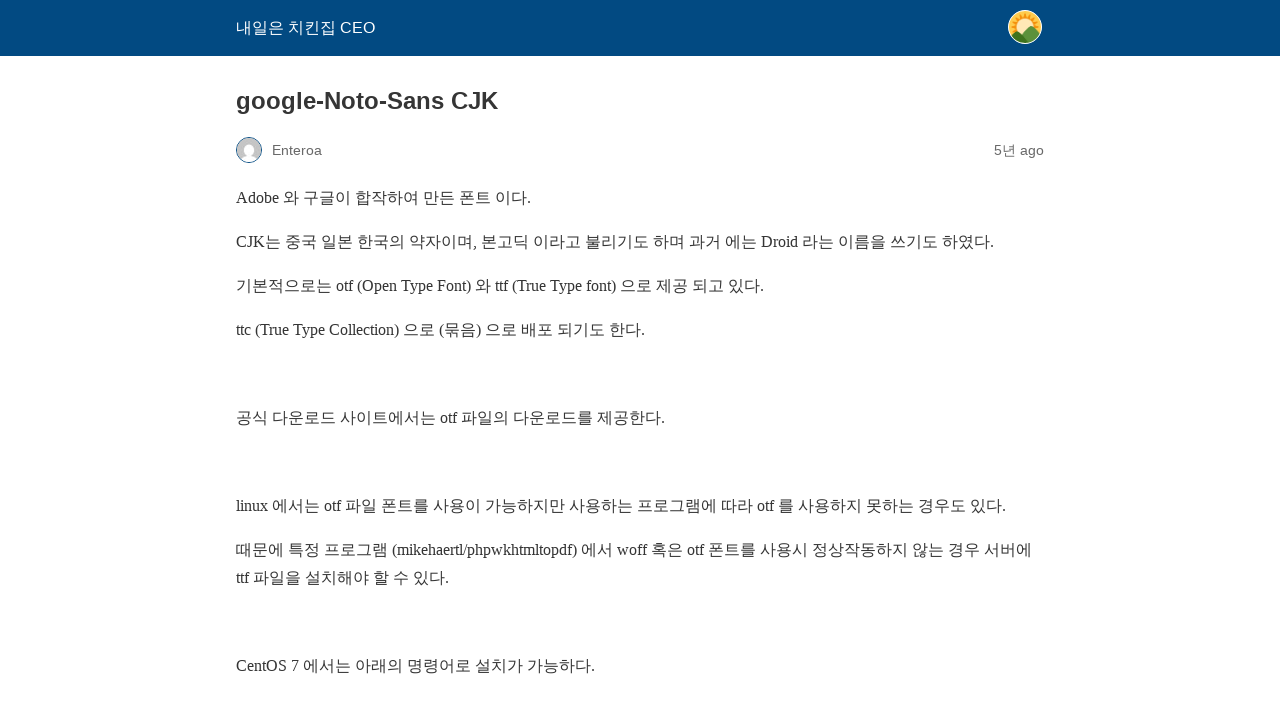

--- FILE ---
content_type: text/html; charset=utf-8
request_url: https://www.enteroa.com/2021/03/26/google-noto-sans-cjk/amp/
body_size: 9612
content:
<!DOCTYPE html>
<html amp lang="ko-KR" data-amp-auto-lightbox-disable transformed="self;v=1" i-amphtml-layout="" i-amphtml-no-boilerplate="">
<head><meta charset="utf-8"><meta name="viewport" content="width=device-width,minimum-scale=1"><link rel="preconnect" href="https://cdn.ampproject.org"><style amp-runtime="" i-amphtml-version="012512221826001">html{overflow-x:hidden!important}html.i-amphtml-fie{height:100%!important;width:100%!important}html:not([amp4ads]),html:not([amp4ads]) body{height:auto!important}html:not([amp4ads]) body{margin:0!important}body{-webkit-text-size-adjust:100%;-moz-text-size-adjust:100%;-ms-text-size-adjust:100%;text-size-adjust:100%}html.i-amphtml-singledoc.i-amphtml-embedded{-ms-touch-action:pan-y pinch-zoom;touch-action:pan-y pinch-zoom}html.i-amphtml-fie>body,html.i-amphtml-singledoc>body{overflow:visible!important}html.i-amphtml-fie:not(.i-amphtml-inabox)>body,html.i-amphtml-singledoc:not(.i-amphtml-inabox)>body{position:relative!important}html.i-amphtml-ios-embed-legacy>body{overflow-x:hidden!important;overflow-y:auto!important;position:absolute!important}html.i-amphtml-ios-embed{overflow-y:auto!important;position:static}#i-amphtml-wrapper{overflow-x:hidden!important;overflow-y:auto!important;position:absolute!important;top:0!important;left:0!important;right:0!important;bottom:0!important;margin:0!important;display:block!important}html.i-amphtml-ios-embed.i-amphtml-ios-overscroll,html.i-amphtml-ios-embed.i-amphtml-ios-overscroll>#i-amphtml-wrapper{-webkit-overflow-scrolling:touch!important}#i-amphtml-wrapper>body{position:relative!important;border-top:1px solid transparent!important}#i-amphtml-wrapper+body{visibility:visible}#i-amphtml-wrapper+body .i-amphtml-lightbox-element,#i-amphtml-wrapper+body[i-amphtml-lightbox]{visibility:hidden}#i-amphtml-wrapper+body[i-amphtml-lightbox] .i-amphtml-lightbox-element{visibility:visible}#i-amphtml-wrapper.i-amphtml-scroll-disabled,.i-amphtml-scroll-disabled{overflow-x:hidden!important;overflow-y:hidden!important}amp-instagram{padding:54px 0px 0px!important;background-color:#fff}amp-iframe iframe{box-sizing:border-box!important}[amp-access][amp-access-hide]{display:none}[subscriptions-dialog],body:not(.i-amphtml-subs-ready) [subscriptions-action],body:not(.i-amphtml-subs-ready) [subscriptions-section]{display:none!important}amp-experiment,amp-live-list>[update]{display:none}amp-list[resizable-children]>.i-amphtml-loading-container.amp-hidden{display:none!important}amp-list [fetch-error],amp-list[load-more] [load-more-button],amp-list[load-more] [load-more-end],amp-list[load-more] [load-more-failed],amp-list[load-more] [load-more-loading]{display:none}amp-list[diffable] div[role=list]{display:block}amp-story-page,amp-story[standalone]{min-height:1px!important;display:block!important;height:100%!important;margin:0!important;padding:0!important;overflow:hidden!important;width:100%!important}amp-story[standalone]{background-color:#000!important;position:relative!important}amp-story-page{background-color:#757575}amp-story .amp-active>div,amp-story .i-amphtml-loader-background{display:none!important}amp-story-page:not(:first-of-type):not([distance]):not([active]){transform:translateY(1000vh)!important}amp-autocomplete{position:relative!important;display:inline-block!important}amp-autocomplete>input,amp-autocomplete>textarea{padding:0.5rem;border:1px solid rgba(0,0,0,.33)}.i-amphtml-autocomplete-results,amp-autocomplete>input,amp-autocomplete>textarea{font-size:1rem;line-height:1.5rem}[amp-fx^=fly-in]{visibility:hidden}amp-script[nodom],amp-script[sandboxed]{position:fixed!important;top:0!important;width:1px!important;height:1px!important;overflow:hidden!important;visibility:hidden}
/*# sourceURL=/css/ampdoc.css*/[hidden]{display:none!important}.i-amphtml-element{display:inline-block}.i-amphtml-blurry-placeholder{transition:opacity 0.3s cubic-bezier(0.0,0.0,0.2,1)!important;pointer-events:none}[layout=nodisplay]:not(.i-amphtml-element){display:none!important}.i-amphtml-layout-fixed,[layout=fixed][width][height]:not(.i-amphtml-layout-fixed){display:inline-block;position:relative}.i-amphtml-layout-responsive,[layout=responsive][width][height]:not(.i-amphtml-layout-responsive),[width][height][heights]:not([layout]):not(.i-amphtml-layout-responsive),[width][height][sizes]:not(img):not([layout]):not(.i-amphtml-layout-responsive){display:block;position:relative}.i-amphtml-layout-intrinsic,[layout=intrinsic][width][height]:not(.i-amphtml-layout-intrinsic){display:inline-block;position:relative;max-width:100%}.i-amphtml-layout-intrinsic .i-amphtml-sizer{max-width:100%}.i-amphtml-intrinsic-sizer{max-width:100%;display:block!important}.i-amphtml-layout-container,.i-amphtml-layout-fixed-height,[layout=container],[layout=fixed-height][height]:not(.i-amphtml-layout-fixed-height){display:block;position:relative}.i-amphtml-layout-fill,.i-amphtml-layout-fill.i-amphtml-notbuilt,[layout=fill]:not(.i-amphtml-layout-fill),body noscript>*{display:block;overflow:hidden!important;position:absolute;top:0;left:0;bottom:0;right:0}body noscript>*{position:absolute!important;width:100%;height:100%;z-index:2}body noscript{display:inline!important}.i-amphtml-layout-flex-item,[layout=flex-item]:not(.i-amphtml-layout-flex-item){display:block;position:relative;-ms-flex:1 1 auto;flex:1 1 auto}.i-amphtml-layout-fluid{position:relative}.i-amphtml-layout-size-defined{overflow:hidden!important}.i-amphtml-layout-awaiting-size{position:absolute!important;top:auto!important;bottom:auto!important}i-amphtml-sizer{display:block!important}@supports (aspect-ratio:1/1){i-amphtml-sizer.i-amphtml-disable-ar{display:none!important}}.i-amphtml-blurry-placeholder,.i-amphtml-fill-content{display:block;height:0;max-height:100%;max-width:100%;min-height:100%;min-width:100%;width:0;margin:auto}.i-amphtml-layout-size-defined .i-amphtml-fill-content{position:absolute;top:0;left:0;bottom:0;right:0}.i-amphtml-replaced-content,.i-amphtml-screen-reader{padding:0!important;border:none!important}.i-amphtml-screen-reader{position:fixed!important;top:0px!important;left:0px!important;width:4px!important;height:4px!important;opacity:0!important;overflow:hidden!important;margin:0!important;display:block!important;visibility:visible!important}.i-amphtml-screen-reader~.i-amphtml-screen-reader{left:8px!important}.i-amphtml-screen-reader~.i-amphtml-screen-reader~.i-amphtml-screen-reader{left:12px!important}.i-amphtml-screen-reader~.i-amphtml-screen-reader~.i-amphtml-screen-reader~.i-amphtml-screen-reader{left:16px!important}.i-amphtml-unresolved{position:relative;overflow:hidden!important}.i-amphtml-select-disabled{-webkit-user-select:none!important;-ms-user-select:none!important;user-select:none!important}.i-amphtml-notbuilt,[layout]:not(.i-amphtml-element),[width][height][heights]:not([layout]):not(.i-amphtml-element),[width][height][sizes]:not(img):not([layout]):not(.i-amphtml-element){position:relative;overflow:hidden!important;color:transparent!important}.i-amphtml-notbuilt:not(.i-amphtml-layout-container)>*,[layout]:not([layout=container]):not(.i-amphtml-element)>*,[width][height][heights]:not([layout]):not(.i-amphtml-element)>*,[width][height][sizes]:not([layout]):not(.i-amphtml-element)>*{display:none}amp-img:not(.i-amphtml-element)[i-amphtml-ssr]>img.i-amphtml-fill-content{display:block}.i-amphtml-notbuilt:not(.i-amphtml-layout-container),[layout]:not([layout=container]):not(.i-amphtml-element),[width][height][heights]:not([layout]):not(.i-amphtml-element),[width][height][sizes]:not(img):not([layout]):not(.i-amphtml-element){color:transparent!important;line-height:0!important}.i-amphtml-ghost{visibility:hidden!important}.i-amphtml-element>[placeholder],[layout]:not(.i-amphtml-element)>[placeholder],[width][height][heights]:not([layout]):not(.i-amphtml-element)>[placeholder],[width][height][sizes]:not([layout]):not(.i-amphtml-element)>[placeholder]{display:block;line-height:normal}.i-amphtml-element>[placeholder].amp-hidden,.i-amphtml-element>[placeholder].hidden{visibility:hidden}.i-amphtml-element:not(.amp-notsupported)>[fallback],.i-amphtml-layout-container>[placeholder].amp-hidden,.i-amphtml-layout-container>[placeholder].hidden{display:none}.i-amphtml-layout-size-defined>[fallback],.i-amphtml-layout-size-defined>[placeholder]{position:absolute!important;top:0!important;left:0!important;right:0!important;bottom:0!important;z-index:1}amp-img[i-amphtml-ssr]:not(.i-amphtml-element)>[placeholder]{z-index:auto}.i-amphtml-notbuilt>[placeholder]{display:block!important}.i-amphtml-hidden-by-media-query{display:none!important}.i-amphtml-element-error{background:red!important;color:#fff!important;position:relative!important}.i-amphtml-element-error:before{content:attr(error-message)}i-amp-scroll-container,i-amphtml-scroll-container{position:absolute;top:0;left:0;right:0;bottom:0;display:block}i-amp-scroll-container.amp-active,i-amphtml-scroll-container.amp-active{overflow:auto;-webkit-overflow-scrolling:touch}.i-amphtml-loading-container{display:block!important;pointer-events:none;z-index:1}.i-amphtml-notbuilt>.i-amphtml-loading-container{display:block!important}.i-amphtml-loading-container.amp-hidden{visibility:hidden}.i-amphtml-element>[overflow]{cursor:pointer;position:relative;z-index:2;visibility:hidden;display:initial;line-height:normal}.i-amphtml-layout-size-defined>[overflow]{position:absolute}.i-amphtml-element>[overflow].amp-visible{visibility:visible}template{display:none!important}.amp-border-box,.amp-border-box *,.amp-border-box :after,.amp-border-box :before{box-sizing:border-box}amp-pixel{display:none!important}amp-analytics,amp-auto-ads,amp-story-auto-ads{position:fixed!important;top:0!important;width:1px!important;height:1px!important;overflow:hidden!important;visibility:hidden}amp-story{visibility:hidden!important}html.i-amphtml-fie>amp-analytics{position:initial!important}[visible-when-invalid]:not(.visible),form [submit-error],form [submit-success],form [submitting]{display:none}amp-accordion{display:block!important}@media (min-width:1px){:where(amp-accordion>section)>:first-child{margin:0;background-color:#efefef;padding-right:20px;border:1px solid #dfdfdf}:where(amp-accordion>section)>:last-child{margin:0}}amp-accordion>section{float:none!important}amp-accordion>section>*{float:none!important;display:block!important;overflow:hidden!important;position:relative!important}amp-accordion,amp-accordion>section{margin:0}amp-accordion:not(.i-amphtml-built)>section>:last-child{display:none!important}amp-accordion:not(.i-amphtml-built)>section[expanded]>:last-child{display:block!important}
/*# sourceURL=/css/ampshared.css*/</style><meta name="amp-to-amp-navigation" content="AMP-Redirect-To; AMP.navigateTo"><meta property="og:locale" content="ko_KR"><meta property="og:type" content="article"><meta property="og:title" content="google-Noto-Sans CJK - 내일은 치킨집 CEO"><meta property="og:description" content="Adobe 와 구글이 합작하여 만든 폰트 이다. CJK는 중국 일본 한국의 약자이며, 본고딕 이라고 불리기도 하며 과거 에는 Droid 라는 이름을 쓰기도 하였다. 기본적으로는 otf (Open Type Font) 와 ttf (True Type font) 으로 제공 되고 있다. ttc (True Type Collection) 으로 (묶음) 으로 배포 되기도 한다.   공식 다운로드 사이트에서는 otf 파일의 다운로드를 제공한다. ...Read more"><meta property="og:url" content="https://www.enteroa.com/2021/03/26/google-noto-sans-cjk/"><meta property="og:site_name" content="내일은 치킨집 CEO"><meta property="article:published_time" content="2021-03-26T02:26:10+00:00"><meta property="article:modified_time" content="2022-05-16T07:39:26+00:00"><meta name="author" content="Enteroa"><meta name="twitter:card" content="summary_large_image"><meta name="twitter:label1" content="글쓴이"><meta name="twitter:data1" content="Enteroa"><meta name="twitter:label2" content="예상 되는 판독 시간"><meta name="twitter:data2" content="4분"><meta name="robots" content="index, follow, max-image-preview:large, max-snippet:-1, max-video-preview:-1"><meta name="generator" content="AMP Plugin v2.5.5; mode=reader; theme=legacy"><meta name="generator" content="WordPress 6.9"><link rel="preload" href="https://www.enteroa.com/wp-content/plugins/urvanov-syntax-highlighter/fonts/consolas/consolas-webfont.eot#iefix" as="font" crossorigin=""><script async="" src="https://cdn.ampproject.org/v0.mjs" type="module" crossorigin="anonymous"></script><script async nomodule src="https://cdn.ampproject.org/v0.js" crossorigin="anonymous"></script><script src="https://cdn.ampproject.org/v0/amp-analytics-0.1.mjs" async="" custom-element="amp-analytics" type="module" crossorigin="anonymous"></script><script async nomodule src="https://cdn.ampproject.org/v0/amp-analytics-0.1.js" crossorigin="anonymous" custom-element="amp-analytics"></script><script src="https://cdn.ampproject.org/v0/amp-auto-ads-0.1.mjs" async="" custom-element="amp-auto-ads" type="module" crossorigin="anonymous"></script><script async nomodule src="https://cdn.ampproject.org/v0/amp-auto-ads-0.1.js" crossorigin="anonymous" custom-element="amp-auto-ads"></script><style amp-custom="">#amp-mobile-version-switcher{left:0;position:absolute;width:100%;z-index:100}#amp-mobile-version-switcher>a{background-color:#444;border:0;color:#eaeaea;display:block;font-family:-apple-system,BlinkMacSystemFont,Segoe UI,Roboto,Oxygen-Sans,Ubuntu,Cantarell,Helvetica Neue,sans-serif;font-size:16px;font-weight:600;padding:15px 0;text-align:center;-webkit-text-decoration:none;text-decoration:none}#amp-mobile-version-switcher>a:active,#amp-mobile-version-switcher>a:focus,#amp-mobile-version-switcher>a:hover{-webkit-text-decoration:underline;text-decoration:underline}.urvanov-syntax-highlighter-syntax{text-align:left;box-sizing:border-box;-moz-box-sizing:border-box;-webkit-box-sizing:border-box;-webkit-text-size-adjust:none}.urvanov-syntax-highlighter-syntax:not(#_#_#_#_#_#_#_){overflow:hidden;position:relative;direction:ltr}.urvanov-syntax-highlighter-syntax div{background:0;border:0;padding:0;margin:0;text-align:left}.urvanov-syntax-highlighter-syntax,.urvanov-syntax-highlighter-syntax .urvanov-syntax-highlighter-main,.urvanov-syntax-highlighter-syntax .crayon-toolbar,.urvanov-syntax-highlighter-syntax .crayon-info,.urvanov-syntax-highlighter-syntax .urvanov-syntax-highlighter-code{width:100%}.urvanov-syntax-highlighter-syntax .urvanov-syntax-highlighter-main{overflow:auto}.urvanov-syntax-highlighter-syntax,.urvanov-syntax-highlighter-syntax .urvanov-syntax-highlighter-main,.urvanov-syntax-highlighter-syntax .crayon-table{padding:0;margin:0}.urvanov-syntax-highlighter-syntax .crayon-table:not(#_#_#_#_#_#_#_){border:none;background:none;padding:0;margin-top:0;margin-right:0;margin-bottom:0;width:auto;border-spacing:0;border-collapse:collapse;table-layout:auto}.urvanov-syntax-highlighter-syntax .crayon-table td:not(#_#_#_#_#_#_#_#_),.urvanov-syntax-highlighter-syntax .crayon-table tr:not(#_#_#_#_#_#_#_#_){padding:0;border:none;background:none;vertical-align:top;margin:0}.urvanov-syntax-highlighter-syntax .crayon-num{text-align:center;padding:0 5px;margin:0}.urvanov-syntax-highlighter-syntax .crayon-toolbar{position:relative;overflow:hidden;z-index:4}.urvanov-syntax-highlighter-syntax .crayon-info{position:absolute;overflow:hidden;display:none;z-index:3;padding:0;min-height:18px;line-height:18px}.urvanov-syntax-highlighter-syntax .crayon-info div{text-align:center}.urvanov-syntax-highlighter-syntax .crayon-info div:not(#_#_#_#_#_#_#_#_){padding:2px}.urvanov-syntax-highlighter-syntax .crayon-toolbar span:not(#_#_#_#_#_#_#_#_){padding:0 4px}.urvanov-syntax-highlighter-syntax .crayon-toolbar .crayon-button{display:inline;position:relative;width:24px;background-repeat:no-repeat;line-height:15px;border:0;text-decoration:none}.urvanov-syntax-highlighter-syntax .crayon-toolbar .crayon-button:not(#_#_#_#_#_#_#_){float:left}.crayon-toolbar .crayon-button,.crayon-toolbar .crayon-button:hover{background-position:0 center}.crayon-toolbar .crayon-button:active{background-position:-24px 0}.crayon-toolbar .crayon-button.urvanov-syntax-highlighter-expand-button .urvanov-syntax-highlighter-button-icon,.crayon-toolbar .crayon-button.urvanov-syntax-highlighter-expand-button:hover .urvanov-syntax-highlighter-button-icon{background-position:0 -96px}.crayon-toolbar .crayon-button.urvanov-syntax-highlighter-expand-button:active .urvanov-syntax-highlighter-button-icon{background-position:-24px -96px}.urvanov-syntax-highlighter-syntax .crayon-title{float:left}.urvanov-syntax-highlighter-main::-webkit-scrollbar{height:6px;overflow:visible;width:6px;background:#eee}.urvanov-syntax-highlighter-main::-webkit-scrollbar-thumb{background-color:#ccc;background-clip:padding-box;border:1px solid #aaa;box-shadow:inset 0 0 2px #999;min-height:8px;padding:0;border-width:1px}.urvanov-syntax-highlighter-main::-webkit-scrollbar-button{height:0;width:0;padding:0}.urvanov-syntax-highlighter-main::-webkit-scrollbar-track{background-clip:padding-box;border:solid transparent;border:1px solid #bbb;border-width:0 0 0 4px;border-right:0;border-bottom:0}.urvanov-syntax-highlighter-main::-webkit-scrollbar-corner{background:#eee}.urvanov-syntax-highlighter-main::-webkit-scrollbar-thumb:hover{background:#aaa;border:1px solid #777;box-shadow:inset 0 0 2px #777}.urvanov-syntax-highlighter-syntax .crayon-pre{color:#000;white-space:pre;margin:0;padding:0;overflow:visible;tab-size:4}.urvanov-syntax-highlighter-syntax .crayon-pre:not(#_#_#_#_#_#_#_){background:none;border:none}.urvanov-syntax-highlighter-syntax .crayon-line{padding:0 5px}.urvanov-syntax-highlighter-syntax{font-family:Monaco,"MonacoRegular","Courier New",monospace;font-weight:500}.urvanov-syntax-highlighter-syntax .crayon-toolbar *::selection,.urvanov-syntax-highlighter-syntax .crayon-nums *::selection{background:transparent}.urvanov-syntax-highlighter-syntax .crayon-nums{user-select:none}.crayon-table .urvanov-syntax-highlighter-nums-content{white-space:nowrap}.urvanov-syntax-highlighter-syntax .crayon-num,.urvanov-syntax-highlighter-syntax .crayon-pre .crayon-line,.urvanov-syntax-highlighter-syntax .crayon-toolbar *,.urvanov-syntax-highlighter-syntax .crayon-pre *{font-family:inherit;height:inherit}.urvanov-syntax-highlighter-syntax .crayon-num:not(#_#_#_#_#_#_#_),.urvanov-syntax-highlighter-syntax .crayon-pre .crayon-line:not(#_#_#_#_#_#_#_),.urvanov-syntax-highlighter-syntax .crayon-toolbar *:not(#_#_#_#_#_#_#_),.urvanov-syntax-highlighter-syntax .crayon-pre *:not(#_#_#_#_#_#_#_){font-size:inherit;line-height:inherit;font-weight:inherit}.urvanov-syntax-highlighter-syntax .crayon-toolbar .crayon-button .urvanov-syntax-highlighter-button-icon{background-image:url("https://www.enteroa.com/wp-content/plugins/urvanov-syntax-highlighter/css/images/toolbar/buttons.png");width:100%;position:absolute;left:0;top:50%;margin-top:-8px}.urvanov-syntax-highlighter-syntax .crayon-toolbar .crayon-button .urvanov-syntax-highlighter-button-icon:not(#_#_#_#_#_#_#_){height:16px}.urvanov-syntax-highlighter-syntax .crayon-toolbar .crayon-tools{position:absolute;right:0}.urvanov-syntax-highlighter-syntax .urvanov-syntax-highlighter-plain-wrap:not(#_#_#_#_#_#_#_){height:auto;padding:0;margin:0}.crayon-theme-neon{color:#fff}.crayon-theme-neon:not(#_#_#_#_#_#_#_){text-shadow:none;background:#2d2d2d;border-style:solid;border-width:1px;border-color:#333}.crayon-theme-neon span:not(#_#_#_#_#_#_#_#_){color:#999}.crayon-theme-neon .crayon-table .crayon-nums:not(#_#_#_#_#_#_#_){color:#333;background:#777;border-right-style:solid;border-right-width:1px;border-right-color:#333}.crayon-theme-neon .crayon-line:not(#_#_#_#_#_#_#_){background:#050505}.crayon-theme-neon .crayon-striped-line:not(#_#_#_#_#_#_#_){background:#000;border-width:1px;border-color:#171717}.crayon-theme-neon .crayon-striped-num:not(#_#_#_#_#_#_#_){background:#aaa;color:#555;border-width:1px;border-color:#ccc}.crayon-theme-neon .crayon-info:not(#_#_#_#_#_#_#_){background:#faf9d7;color:#7e7d34;border-bottom-style:solid;border-bottom-width:1px;border-bottom-color:#b1af5e}.crayon-theme-neon .crayon-toolbar:not(#_#_#_#_#_#_#_){background:#b2b2b2;border-bottom-style:solid;border-bottom-width:1px;border-bottom-color:#666}.crayon-theme-neon .crayon-toolbar > div:not(#_#_#_#_#_#_#_#_){float:left}.crayon-theme-neon .crayon-toolbar .crayon-tools:not(#_#_#_#_#_#_#_){float:right}.crayon-theme-neon .crayon-title:not(#_#_#_#_#_#_#_){color:#333}.crayon-theme-neon .crayon-button:not(#_#_#_#_#_#_#_){background-color:transparent}.crayon-theme-neon .crayon-button:hover{color:#666}.crayon-theme-neon .crayon-button:hover:not(#_#_#_#_#_#_#_){background-color:#ccc}.crayon-theme-neon .crayon-button:active{color:#ccc}.crayon-theme-neon .crayon-button:active:not(#_#_#_#_#_#_#_){background-color:#999}.crayon-theme-neon .crayon-pre .crayon-c:not(#_#_#_#_#_#_#_){color:#888}.crayon-theme-neon .crayon-pre .crayon-v:not(#_#_#_#_#_#_#_){color:#879ab2}.crayon-theme-neon .crayon-pre .crayon-e:not(#_#_#_#_#_#_#_){color:#ed7218}.crayon-theme-neon .crayon-pre .crayon-o:not(#_#_#_#_#_#_#_){color:#ac99ab}.crayon-theme-neon .crayon-pre .crayon-h:not(#_#_#_#_#_#_#_){color:#ac99ab}.crayon-theme-neon .crayon-pre .crayon-sy:not(#_#_#_#_#_#_#_){color:#a069f8}.crayon-theme-neon .crayon-pre:not(#_#_#_#_#_#_#_){color:#fff}@font-face{font-family:"ConsolasRegular";src:url("https://www.enteroa.com/wp-content/plugins/urvanov-syntax-highlighter/fonts/consolas/consolas-webfont.eot");src:url("https://www.enteroa.com/wp-content/plugins/urvanov-syntax-highlighter/fonts/consolas/consolas-webfont.eot#iefix") format("embedded-opentype"),url("https://www.enteroa.com/wp-content/plugins/urvanov-syntax-highlighter/fonts/consolas/consolas-webfont.woff") format("woff"),url("https://www.enteroa.com/wp-content/plugins/urvanov-syntax-highlighter/fonts/consolas/consolas-webfont.ttf") format("truetype"),url("https://www.enteroa.com/wp-content/plugins/urvanov-syntax-highlighter/fonts/consolas/consolas-webfont.svg#ConsolasRegular") format("svg");font-weight:normal;font-style:normal}.urvanov-syntax-highlighter-font-consolas *:not(#_#_#_#_#_#_#_){font-family:Consolas,"ConsolasRegular","Courier New",monospace}:root{--wp-block-synced-color:#7a00df;--wp-block-synced-color--rgb:122,0,223;--wp-bound-block-color:var(--wp-block-synced-color);--wp-editor-canvas-background:#ddd;--wp-admin-theme-color:#007cba;--wp-admin-theme-color--rgb:0,124,186;--wp-admin-theme-color-darker-10:#006ba1;--wp-admin-theme-color-darker-10--rgb:0,107,160.5;--wp-admin-theme-color-darker-20:#005a87;--wp-admin-theme-color-darker-20--rgb:0,90,135;--wp-admin-border-width-focus:2px}@media (min-resolution:192dpi){:root{--wp-admin-border-width-focus:1.5px}}:root{--wp--preset--font-size--normal:16px;--wp--preset--font-size--huge:42px}html :where(.has-border-color){border-style:solid}html :where([data-amp-original-style*=border-top-color]){border-top-style:solid}html :where([data-amp-original-style*=border-right-color]){border-right-style:solid}html :where([data-amp-original-style*=border-bottom-color]){border-bottom-style:solid}html :where([data-amp-original-style*=border-left-color]){border-left-style:solid}html :where([data-amp-original-style*=border-width]){border-style:solid}html :where([data-amp-original-style*=border-top-width]){border-top-style:solid}html :where([data-amp-original-style*=border-right-width]){border-right-style:solid}html :where([data-amp-original-style*=border-bottom-width]){border-bottom-style:solid}html :where([data-amp-original-style*=border-left-width]){border-left-style:solid}html :where(amp-img[class*=wp-image-]),html :where(amp-anim[class*=wp-image-]){height:auto;max-width:100%}:where(figure){margin:0 0 1em}html :where(.is-position-sticky){--wp-admin--admin-bar--position-offset:var(--wp-admin--admin-bar--height,0px)}@media screen and (max-width:600px){html :where(.is-position-sticky){--wp-admin--admin-bar--position-offset:0px}}amp-img.amp-wp-enforced-sizes{object-fit:contain}amp-img img,amp-img noscript{image-rendering:inherit;object-fit:inherit;object-position:inherit}.amp-wp-enforced-sizes{max-width:100%;margin:0 auto}html{background:#024a82}body{background:#fff;color:#353535;font-family:Georgia,"Times New Roman",Times,Serif;font-weight:300;line-height:1.75}p{margin:0 0 1em;padding:0}a,a:visited{color:#024a82}a:hover,a:active,a:focus{color:#353535}.amp-wp-meta,.amp-wp-header div,.amp-wp-title,.amp-wp-tax-category,.amp-wp-tax-tag,.amp-wp-footer p,.back-to-top{font-family:-apple-system,BlinkMacSystemFont,"Segoe UI","Roboto","Oxygen-Sans","Ubuntu","Cantarell","Helvetica Neue",sans-serif}.amp-wp-header{background-color:#024a82}.amp-wp-header div{color:#fff;font-size:1em;font-weight:400;margin:0 auto;max-width:calc(840px - 32px);padding:.875em 16px;position:relative}.amp-wp-header a{color:#fff;text-decoration:none}.amp-wp-header .amp-wp-site-icon{background-color:#fff;border:1px solid #fff;border-radius:50%;position:absolute;right:18px;top:10px}.amp-wp-article{color:#353535;font-weight:400;margin:1.5em auto;max-width:840px;overflow-wrap:break-word;word-wrap:break-word}.amp-wp-article-header{align-items:center;align-content:stretch;display:flex;flex-wrap:wrap;justify-content:space-between;margin:1.5em 16px 0}.amp-wp-title{color:#353535;display:block;flex:1 0 100%;font-weight:900;margin:0 0 .625em;width:100%}.amp-wp-meta{color:#696969;display:inline-block;flex:2 1 50%;font-size:.875em;line-height:1.5em;margin:0 0 1.5em;padding:0}.amp-wp-article-header .amp-wp-meta:last-of-type{text-align:right}.amp-wp-article-header .amp-wp-meta:first-of-type{text-align:left}.amp-wp-byline amp-img,.amp-wp-byline .amp-wp-author{display:inline-block;vertical-align:middle}.amp-wp-byline amp-img{border:1px solid #024a82;border-radius:50%;position:relative;margin-right:6px}.amp-wp-posted-on{text-align:right}.amp-wp-article-content{margin:0 16px}.amp-wp-article-content amp-img{margin:0 auto}.amp-wp-article-footer .amp-wp-meta{display:block}.amp-wp-tax-category,.amp-wp-tax-tag{color:#696969;font-size:.875em;line-height:1.5em;margin:1.5em 16px}.amp-wp-footer{border-top:1px solid #c2c2c2;margin:calc(1.5em - 1px) 0 0}.amp-wp-footer div{margin:0 auto;max-width:calc(840px - 32px);padding:1.25em 16px 1.25em;position:relative}.amp-wp-footer h2{font-size:1em;line-height:1.375em;margin:0 0 .5em}.amp-wp-footer p{color:#696969;font-size:.8em;line-height:1.5em;margin:0 85px 0 0}.amp-wp-footer a{text-decoration:none}.back-to-top{bottom:1.275em;font-size:.8em;font-weight:600;line-height:2em;position:absolute;right:16px}.amp-wp-58abe1f:not(#_#_#_#_#_){margin-top:12px;margin-bottom:12px;margin-left:12px;margin-right:12px}.amp-wp-58abe1f:not(#_#_#_#_#_#_#_#_#_#_#_#_#_#_#_#_#_){font-size:12px;line-height:15px}.amp-wp-fbb711c:not(#_#_#_#_#_#_#_#_#_#_#_#_#_#_#_#_#_){font-size:12px;height:18px;line-height:18px}.amp-wp-6986ee0:not(#_#_#_#_#_#_#_#_#_#_#_#_#_#_#_#_#_){min-height:16.8px;line-height:16.8px}.amp-wp-c86a462:not(#_#_#_#_#_#_#_#_#_#_#_#_#_#_#_#_#_){font-size:12px;line-height:15px}.amp-wp-3c478ad:not(#_#_#_#_#_){-moz-tab-size:4;-o-tab-size:4;-webkit-tab-size:4;tab-size:4}.amp-wp-3c478ad:not(#_#_#_#_#_#_#_#_#_#_#_#_#_#_#_#_#_){font-size:12px;line-height:15px}

/*# sourceURL=amp-custom.css */</style><link rel="canonical" href="https://www.enteroa.com/2021/03/26/google-noto-sans-cjk/"><script type="application/ld+json" class="yoast-schema-graph">{"@context":"https://schema.org","@graph":[{"@type":"Article","@id":"https://www.enteroa.com/2021/03/26/google-noto-sans-cjk/#article","isPartOf":{"@id":"https://www.enteroa.com/2021/03/26/google-noto-sans-cjk/"},"author":{"name":"Enteroa","@id":"https://www.enteroa.com/#/schema/person/7a82b4ce83b304d0b48b0b09f11a2d83"},"headline":"google-Noto-Sans CJK","datePublished":"2021-03-26T02:26:10+00:00","dateModified":"2022-05-16T07:39:26+00:00","mainEntityOfPage":{"@id":"https://www.enteroa.com/2021/03/26/google-noto-sans-cjk/"},"wordCount":43,"commentCount":0,"publisher":{"@id":"https://www.enteroa.com/#/schema/person/7a82b4ce83b304d0b48b0b09f11a2d83"},"keywords":["CJK","mikehaertl/phpwkhtmltopdf","Noto","Noto Sans CJK","phpwkhtmltopdf","Sans","wkhtmltopdf","깨짐","본고딕","한글"],"articleSection":["linux"],"inLanguage":"ko-KR","potentialAction":[{"@type":"CommentAction","name":"Comment","target":["https://www.enteroa.com/2021/03/26/google-noto-sans-cjk/#respond"]}]},{"@type":"WebPage","@id":"https://www.enteroa.com/2021/03/26/google-noto-sans-cjk/","url":"https://www.enteroa.com/2021/03/26/google-noto-sans-cjk/","name":"google-Noto-Sans CJK - 내일은 치킨집 CEO","isPartOf":{"@id":"https://www.enteroa.com/#website"},"datePublished":"2021-03-26T02:26:10+00:00","dateModified":"2022-05-16T07:39:26+00:00","breadcrumb":{"@id":"https://www.enteroa.com/2021/03/26/google-noto-sans-cjk/#breadcrumb"},"inLanguage":"ko-KR","potentialAction":[{"@type":"ReadAction","target":["https://www.enteroa.com/2021/03/26/google-noto-sans-cjk/"]}]},{"@type":"BreadcrumbList","@id":"https://www.enteroa.com/2021/03/26/google-noto-sans-cjk/#breadcrumb","itemListElement":[{"@type":"ListItem","position":1,"name":"Home","item":"https://www.enteroa.com/"},{"@type":"ListItem","position":2,"name":"google-Noto-Sans CJK"}]},{"@type":"WebSite","@id":"https://www.enteroa.com/#website","url":"https://www.enteroa.com/","name":"내일은 치킨집 CEO","description":"System Administrator","publisher":{"@id":"https://www.enteroa.com/#/schema/person/7a82b4ce83b304d0b48b0b09f11a2d83"},"potentialAction":[{"@type":"SearchAction","target":{"@type":"EntryPoint","urlTemplate":"https://www.enteroa.com/?s={search_term_string}"},"query-input":{"@type":"PropertyValueSpecification","valueRequired":true,"valueName":"search_term_string"}}],"inLanguage":"ko-KR"},{"@type":["Person","Organization"],"@id":"https://www.enteroa.com/#/schema/person/7a82b4ce83b304d0b48b0b09f11a2d83","name":"Enteroa","logo":{"@id":"https://www.enteroa.com/#/schema/person/image/"},"sameAs":["http://www.enteroa.com"],"url":"https://www.enteroa.com/author/enteroa/"}]}</script><title>google-Noto-Sans CJK - 내일은 치킨집 CEO</title></head>

<body class="" data-burst_id="2093" data-burst_type="post">


<amp-auto-ads type="adsense" data-ad-client="ca-pub-8890710009028752" class="i-amphtml-layout-container" i-amphtml-layout="container"></amp-auto-ads>


<header id="top" class="amp-wp-header">
	<div>
		<a href="https://www.enteroa.com/amp/">
										<amp-img src="https://www.enteroa.com/wp-content/uploads/2024/11/Sunrisemountain-150x150.png" width="32" height="32" class="amp-wp-site-icon amp-wp-enforced-sizes i-amphtml-layout-intrinsic i-amphtml-layout-size-defined" data-hero-candidate="" alt="Site icon" layout="intrinsic" data-hero i-amphtml-ssr i-amphtml-layout="intrinsic"><i-amphtml-sizer slot="i-amphtml-svc" class="i-amphtml-sizer"><img alt="" aria-hidden="true" class="i-amphtml-intrinsic-sizer" role="presentation" src="[data-uri]"></i-amphtml-sizer><img class="i-amphtml-fill-content i-amphtml-replaced-content" decoding="async" alt="Site icon" src="https://www.enteroa.com/wp-content/uploads/2024/11/Sunrisemountain-150x150.png"></amp-img>
						<span class="amp-site-title">
				내일은 치킨집 CEO			</span>
		</a>
	</div>
</header>

<article class="amp-wp-article">
	<header class="amp-wp-article-header">
		<h1 class="amp-wp-title">google-Noto-Sans  CJK</h1>
			<div class="amp-wp-meta amp-wp-byline">
					<amp-img src="https://secure.gravatar.com/avatar/db396e9f783717b0b1c01e8b6d8822d164972e486ae45789edc28ec4fdce7a35?s=72&amp;d=mm&amp;r=g" srcset="
					https://secure.gravatar.com/avatar/db396e9f783717b0b1c01e8b6d8822d164972e486ae45789edc28ec4fdce7a35?s=24&amp;d=mm&amp;r=g 1x,
					https://secure.gravatar.com/avatar/db396e9f783717b0b1c01e8b6d8822d164972e486ae45789edc28ec4fdce7a35?s=48&amp;d=mm&amp;r=g 2x,
					https://secure.gravatar.com/avatar/db396e9f783717b0b1c01e8b6d8822d164972e486ae45789edc28ec4fdce7a35?s=72&amp;d=mm&amp;r=g 3x
				" alt="Enteroa" width="24" height="24" layout="fixed" class="i-amphtml-layout-fixed i-amphtml-layout-size-defined" style="width:24px;height:24px" i-amphtml-layout="fixed"></amp-img>
				<span class="amp-wp-author author vcard">Enteroa</span>
	</div>
<div class="amp-wp-meta amp-wp-posted-on">
	<time datetime="2021-03-26T02:26:10+00:00">
		5년 ago	</time>
</div>
	</header>

	
	<div class="amp-wp-article-content">
		<p>Adobe 와 구글이 합작하여 만든 폰트 이다.</p>
<p>CJK는 중국 일본 한국의 약자이며, 본고딕 이라고 불리기도 하며 과거 에는 Droid 라는 이름을 쓰기도 하였다.</p>
<p>기본적으로는 otf (Open Type Font) 와 ttf (True Type font) 으로 제공 되고 있다.</p>
<p>ttc (<span class="aCOpRe">True Type Collection</span>) 으로 (묶음) 으로 배포 되기도 한다.</p>
<p> </p>
<p>공식 다운로드 사이트에서는 otf 파일의 다운로드를 제공한다.</p>
<p> </p>
<p>linux 에서는 otf 파일 폰트를 사용이 가능하지만 사용하는 프로그램에 따라 otf 를 사용하지 못하는 경우도 있다.</p>
<p>때문에 특정 프로그램 (mikehaertl/phpwkhtmltopdf) 에서 woff 혹은 otf 폰트를 사용시 정상작동하지 않는 경우 서버에 ttf 파일을 설치해야 할 수 있다.</p>
<p> </p>
<p>CentOS 7 에서는 아래의 명령어로 설치가 가능하다.</p>

		<div id="urvanov-syntax-highlighter-696ab89841e5f721026600" class="urvanov-syntax-highlighter-syntax crayon-theme-neon urvanov-syntax-highlighter-font-consolas urvanov-syntax-highlighter-os-mac print-yes notranslate amp-wp-58abe1f" data-settings=" no-popup minimize scroll-always" data-amp-original-style="margin-top: 12px; margin-bottom: 12px; margin-left: 12px; margin-right: 12px; font-size: 12px !important; line-height: 15px !important;">
		
			<div class="crayon-toolbar amp-wp-fbb711c" data-settings=" show" data-amp-original-style="font-size: 12px !important;height: 18px !important; line-height: 18px !important;"><span class="crayon-title">Linux</span>
			<div class="crayon-tools amp-wp-fbb711c" data-amp-original-style="font-size: 12px !important;height: 18px !important; line-height: 18px !important;"><div class="crayon-button urvanov-syntax-highlighter-expand-button" title="코드를 펼쳐서 보기"><div class="urvanov-syntax-highlighter-button-icon"></div></div></div></div>
			<div class="crayon-info amp-wp-6986ee0" data-amp-original-style="min-height: 16.8px !important; line-height: 16.8px !important;"></div>
			<div class="urvanov-syntax-highlighter-plain-wrap"></div>
			<div class="urvanov-syntax-highlighter-main">
				<table class="crayon-table">
					<tr class="urvanov-syntax-highlighter-row">
				<td class="crayon-nums " data-settings="show">
					<div class="urvanov-syntax-highlighter-nums-content amp-wp-c86a462" data-amp-original-style="font-size: 12px !important; line-height: 15px !important;"><div class="crayon-num" data-line="urvanov-syntax-highlighter-696ab89841e5f721026600-1">1</div></div>
				</td>
						<td class="urvanov-syntax-highlighter-code"><div class="crayon-pre amp-wp-3c478ad" data-amp-original-style="font-size: 12px !important; line-height: 15px !important; -moz-tab-size:4; -o-tab-size:4; -webkit-tab-size:4; tab-size:4;"><div class="crayon-line" id="urvanov-syntax-highlighter-696ab89841e5f721026600-1"><span class="crayon-o">~</span><span class="crayon-sy">]</span><span class="crayon-c"># yum install google-noto-sans-cjk-fonts</span></div></div></td>
					</tr>
				</table>
			</div>
		</div>

<p>font 파일은 기본적으로 /usr/share/fonts/google-noto 폴더 아래에 생성이 되기 때문에 폴더에서 바로 확인을 해볼 수 있다.</p>
<hr>
<p>centos 버전이 틀리거나 다른 리눅스에서는 다음과 같이 <a href="https://github.com/googlefonts/noto-cjk" target="_blank" rel="noopener noreferrer">noto-sans를 배포중인 깃허브</a> 에서 다운받아 수동 설치를 진행할 수도 있다.</p>

		<div id="urvanov-syntax-highlighter-696ab89841e6a453376280" class="urvanov-syntax-highlighter-syntax crayon-theme-neon urvanov-syntax-highlighter-font-consolas urvanov-syntax-highlighter-os-mac print-yes notranslate amp-wp-58abe1f" data-settings=" no-popup minimize scroll-always" data-amp-original-style="margin-top: 12px; margin-bottom: 12px; margin-left: 12px; margin-right: 12px; font-size: 12px !important; line-height: 15px !important;">
		
			<div class="crayon-toolbar amp-wp-fbb711c" data-settings=" show" data-amp-original-style="font-size: 12px !important;height: 18px !important; line-height: 18px !important;"><span class="crayon-title"></span>
			<div class="crayon-tools amp-wp-fbb711c" data-amp-original-style="font-size: 12px !important;height: 18px !important; line-height: 18px !important;"><div class="crayon-button urvanov-syntax-highlighter-expand-button" title="코드를 펼쳐서 보기"><div class="urvanov-syntax-highlighter-button-icon"></div></div></div></div>
			<div class="crayon-info amp-wp-6986ee0" data-amp-original-style="min-height: 16.8px !important; line-height: 16.8px !important;"></div>
			<div class="urvanov-syntax-highlighter-plain-wrap"></div>
			<div class="urvanov-syntax-highlighter-main">
				<table class="crayon-table">
					<tr class="urvanov-syntax-highlighter-row">
				<td class="crayon-nums " data-settings="show">
					<div class="urvanov-syntax-highlighter-nums-content amp-wp-c86a462" data-amp-original-style="font-size: 12px !important; line-height: 15px !important;"><div class="crayon-num" data-line="urvanov-syntax-highlighter-696ab89841e6a453376280-1">1</div><div class="crayon-num crayon-striped-num" data-line="urvanov-syntax-highlighter-696ab89841e6a453376280-2">2</div><div class="crayon-num" data-line="urvanov-syntax-highlighter-696ab89841e6a453376280-3">3</div><div class="crayon-num crayon-striped-num" data-line="urvanov-syntax-highlighter-696ab89841e6a453376280-4">4</div><div class="crayon-num" data-line="urvanov-syntax-highlighter-696ab89841e6a453376280-5">5</div><div class="crayon-num crayon-striped-num" data-line="urvanov-syntax-highlighter-696ab89841e6a453376280-6">6</div><div class="crayon-num" data-line="urvanov-syntax-highlighter-696ab89841e6a453376280-7">7</div><div class="crayon-num crayon-striped-num" data-line="urvanov-syntax-highlighter-696ab89841e6a453376280-8">8</div></div>
				</td>
						<td class="urvanov-syntax-highlighter-code"><div class="crayon-pre amp-wp-3c478ad" data-amp-original-style="font-size: 12px !important; line-height: 15px !important; -moz-tab-size:4; -o-tab-size:4; -webkit-tab-size:4; tab-size:4;"><div class="crayon-line" id="urvanov-syntax-highlighter-696ab89841e6a453376280-1"><span class="crayon-o">~</span><span class="crayon-sy">]</span><span class="crayon-c"># mkdir -p /usr/share/fonts/truetype</span></div><div class="crayon-line crayon-striped-line" id="urvanov-syntax-highlighter-696ab89841e6a453376280-2"><span class="crayon-o">~</span><span class="crayon-sy">]</span><span class="crayon-c"># cd /usr/share/fonts/truetype</span></div><div class="crayon-line" id="urvanov-syntax-highlighter-696ab89841e6a453376280-3"> </div><div class="crayon-line crayon-striped-line" id="urvanov-syntax-highlighter-696ab89841e6a453376280-4"><span class="crayon-o">~</span><span class="crayon-sy">]</span><span class="crayon-c"># wget https://github.com/googlefonts/noto-cjk/raw/main/NotoSansCJK.ttc.zip</span></div><div class="crayon-line" id="urvanov-syntax-highlighter-696ab89841e6a453376280-5"><span class="crayon-o">~</span><span class="crayon-sy">]</span><span class="crayon-c"># unzip NotoSansCJK.ttc.zip &amp;&amp; rm -f NotoSansCJK.ttc.zip</span></div><div class="crayon-line crayon-striped-line" id="urvanov-syntax-highlighter-696ab89841e6a453376280-6"> </div><div class="crayon-line" id="urvanov-syntax-highlighter-696ab89841e6a453376280-7"><span class="crayon-o">~</span><span class="crayon-sy">]</span><span class="crayon-c"># fc-cache -f</span></div><div class="crayon-line crayon-striped-line" id="urvanov-syntax-highlighter-696ab89841e6a453376280-8"><span class="crayon-o">~</span><span class="crayon-sy">]</span><span class="crayon-c"># fc-cache-64 -f</span></div></div></td>
					</tr>
				</table>
			</div>
		</div>

<p> </p>
<p>설치가 된 내용을 아래 명령어로 확인할 수 있다.</p>

		<div id="urvanov-syntax-highlighter-696ab89841e6c229726329" class="urvanov-syntax-highlighter-syntax crayon-theme-neon urvanov-syntax-highlighter-font-consolas urvanov-syntax-highlighter-os-mac print-yes notranslate amp-wp-58abe1f" data-settings=" no-popup minimize scroll-always" data-amp-original-style="margin-top: 12px; margin-bottom: 12px; margin-left: 12px; margin-right: 12px; font-size: 12px !important; line-height: 15px !important;">
		
			<div class="crayon-toolbar amp-wp-fbb711c" data-settings=" show" data-amp-original-style="font-size: 12px !important;height: 18px !important; line-height: 18px !important;"><span class="crayon-title"></span>
			<div class="crayon-tools amp-wp-fbb711c" data-amp-original-style="font-size: 12px !important;height: 18px !important; line-height: 18px !important;"><div class="crayon-button urvanov-syntax-highlighter-expand-button" title="코드를 펼쳐서 보기"><div class="urvanov-syntax-highlighter-button-icon"></div></div></div></div>
			<div class="crayon-info amp-wp-6986ee0" data-amp-original-style="min-height: 16.8px !important; line-height: 16.8px !important;"></div>
			<div class="urvanov-syntax-highlighter-plain-wrap"></div>
			<div class="urvanov-syntax-highlighter-main">
				<table class="crayon-table">
					<tr class="urvanov-syntax-highlighter-row">
				<td class="crayon-nums " data-settings="show">
					<div class="urvanov-syntax-highlighter-nums-content amp-wp-c86a462" data-amp-original-style="font-size: 12px !important; line-height: 15px !important;"><div class="crayon-num" data-line="urvanov-syntax-highlighter-696ab89841e6c229726329-1">1</div><div class="crayon-num crayon-striped-num" data-line="urvanov-syntax-highlighter-696ab89841e6c229726329-2">2</div><div class="crayon-num" data-line="urvanov-syntax-highlighter-696ab89841e6c229726329-3">3</div><div class="crayon-num crayon-striped-num" data-line="urvanov-syntax-highlighter-696ab89841e6c229726329-4">4</div><div class="crayon-num" data-line="urvanov-syntax-highlighter-696ab89841e6c229726329-5">5</div><div class="crayon-num crayon-striped-num" data-line="urvanov-syntax-highlighter-696ab89841e6c229726329-6">6</div><div class="crayon-num" data-line="urvanov-syntax-highlighter-696ab89841e6c229726329-7">7</div><div class="crayon-num crayon-striped-num" data-line="urvanov-syntax-highlighter-696ab89841e6c229726329-8">8</div><div class="crayon-num" data-line="urvanov-syntax-highlighter-696ab89841e6c229726329-9">9</div><div class="crayon-num crayon-striped-num" data-line="urvanov-syntax-highlighter-696ab89841e6c229726329-10">10</div><div class="crayon-num" data-line="urvanov-syntax-highlighter-696ab89841e6c229726329-11">11</div><div class="crayon-num crayon-striped-num" data-line="urvanov-syntax-highlighter-696ab89841e6c229726329-12">12</div><div class="crayon-num" data-line="urvanov-syntax-highlighter-696ab89841e6c229726329-13">13</div><div class="crayon-num crayon-striped-num" data-line="urvanov-syntax-highlighter-696ab89841e6c229726329-14">14</div><div class="crayon-num" data-line="urvanov-syntax-highlighter-696ab89841e6c229726329-15">15</div><div class="crayon-num crayon-striped-num" data-line="urvanov-syntax-highlighter-696ab89841e6c229726329-16">16</div><div class="crayon-num" data-line="urvanov-syntax-highlighter-696ab89841e6c229726329-17">17</div><div class="crayon-num crayon-striped-num" data-line="urvanov-syntax-highlighter-696ab89841e6c229726329-18">18</div><div class="crayon-num" data-line="urvanov-syntax-highlighter-696ab89841e6c229726329-19">19</div><div class="crayon-num crayon-striped-num" data-line="urvanov-syntax-highlighter-696ab89841e6c229726329-20">20</div><div class="crayon-num" data-line="urvanov-syntax-highlighter-696ab89841e6c229726329-21">21</div><div class="crayon-num crayon-striped-num" data-line="urvanov-syntax-highlighter-696ab89841e6c229726329-22">22</div><div class="crayon-num" data-line="urvanov-syntax-highlighter-696ab89841e6c229726329-23">23</div><div class="crayon-num crayon-striped-num" data-line="urvanov-syntax-highlighter-696ab89841e6c229726329-24">24</div><div class="crayon-num" data-line="urvanov-syntax-highlighter-696ab89841e6c229726329-25">25</div><div class="crayon-num crayon-striped-num" data-line="urvanov-syntax-highlighter-696ab89841e6c229726329-26">26</div><div class="crayon-num" data-line="urvanov-syntax-highlighter-696ab89841e6c229726329-27">27</div><div class="crayon-num crayon-striped-num" data-line="urvanov-syntax-highlighter-696ab89841e6c229726329-28">28</div><div class="crayon-num" data-line="urvanov-syntax-highlighter-696ab89841e6c229726329-29">29</div><div class="crayon-num crayon-striped-num" data-line="urvanov-syntax-highlighter-696ab89841e6c229726329-30">30</div><div class="crayon-num" data-line="urvanov-syntax-highlighter-696ab89841e6c229726329-31">31</div><div class="crayon-num crayon-striped-num" data-line="urvanov-syntax-highlighter-696ab89841e6c229726329-32">32</div><div class="crayon-num" data-line="urvanov-syntax-highlighter-696ab89841e6c229726329-33">33</div><div class="crayon-num crayon-striped-num" data-line="urvanov-syntax-highlighter-696ab89841e6c229726329-34">34</div><div class="crayon-num" data-line="urvanov-syntax-highlighter-696ab89841e6c229726329-35">35</div><div class="crayon-num crayon-striped-num" data-line="urvanov-syntax-highlighter-696ab89841e6c229726329-36">36</div><div class="crayon-num" data-line="urvanov-syntax-highlighter-696ab89841e6c229726329-37">37</div><div class="crayon-num crayon-striped-num" data-line="urvanov-syntax-highlighter-696ab89841e6c229726329-38">38</div><div class="crayon-num" data-line="urvanov-syntax-highlighter-696ab89841e6c229726329-39">39</div><div class="crayon-num crayon-striped-num" data-line="urvanov-syntax-highlighter-696ab89841e6c229726329-40">40</div><div class="crayon-num" data-line="urvanov-syntax-highlighter-696ab89841e6c229726329-41">41</div><div class="crayon-num crayon-striped-num" data-line="urvanov-syntax-highlighter-696ab89841e6c229726329-42">42</div><div class="crayon-num" data-line="urvanov-syntax-highlighter-696ab89841e6c229726329-43">43</div><div class="crayon-num crayon-striped-num" data-line="urvanov-syntax-highlighter-696ab89841e6c229726329-44">44</div><div class="crayon-num" data-line="urvanov-syntax-highlighter-696ab89841e6c229726329-45">45</div><div class="crayon-num crayon-striped-num" data-line="urvanov-syntax-highlighter-696ab89841e6c229726329-46">46</div><div class="crayon-num" data-line="urvanov-syntax-highlighter-696ab89841e6c229726329-47">47</div></div>
				</td>
						<td class="urvanov-syntax-highlighter-code"><div class="crayon-pre amp-wp-3c478ad" data-amp-original-style="font-size: 12px !important; line-height: 15px !important; -moz-tab-size:4; -o-tab-size:4; -webkit-tab-size:4; tab-size:4;"><div class="crayon-line" id="urvanov-syntax-highlighter-696ab89841e6c229726329-1"><span class="crayon-o">~</span><span class="crayon-sy">]</span><span class="crayon-c"># fc-list | grep NotoSansCJK | sort</span></div><div class="crayon-line crayon-striped-line" id="urvanov-syntax-highlighter-696ab89841e6c229726329-2"> </div><div class="crayon-line" id="urvanov-syntax-highlighter-696ab89841e6c229726329-3"><span class="crayon-o">/</span><span class="crayon-v">usr</span><span class="crayon-o">/</span><span class="crayon-v">share</span><span class="crayon-o">/</span><span class="crayon-v">fonts</span><span class="crayon-o">/</span><span class="crayon-v">truetype</span><span class="crayon-o">/</span><span class="crayon-v">NotoSansCJK</span><span class="crayon-e">.ttc</span><span class="crayon-o">:</span><span class="crayon-h"> </span><span class="crayon-e">Noto </span><span class="crayon-e">Sans </span><span class="crayon-e">CJK </span><span class="crayon-v">HK</span><span class="crayon-sy">,</span><span class="crayon-e">Noto </span><span class="crayon-e">Sans </span><span class="crayon-e">CJK </span><span class="crayon-e">HK </span><span class="crayon-v">Black</span><span class="crayon-o">:</span><span class="crayon-v">style</span><span class="crayon-o">=</span><span class="crayon-v">Black</span><span class="crayon-sy">,</span><span class="crayon-v">Regular</span></div><div class="crayon-line crayon-striped-line" id="urvanov-syntax-highlighter-696ab89841e6c229726329-4"><span class="crayon-o">/</span><span class="crayon-v">usr</span><span class="crayon-o">/</span><span class="crayon-v">share</span><span class="crayon-o">/</span><span class="crayon-v">fonts</span><span class="crayon-o">/</span><span class="crayon-v">truetype</span><span class="crayon-o">/</span><span class="crayon-v">NotoSansCJK</span><span class="crayon-e">.ttc</span><span class="crayon-o">:</span><span class="crayon-h"> </span><span class="crayon-e">Noto </span><span class="crayon-e">Sans </span><span class="crayon-e">CJK </span><span class="crayon-v">HK</span><span class="crayon-sy">,</span><span class="crayon-e">Noto </span><span class="crayon-e">Sans </span><span class="crayon-e">CJK </span><span class="crayon-e">HK </span><span class="crayon-v">DemiLight</span><span class="crayon-o">:</span><span class="crayon-v">style</span><span class="crayon-o">=</span><span class="crayon-v">DemiLight</span><span class="crayon-sy">,</span><span class="crayon-v">Regular</span></div><div class="crayon-line" id="urvanov-syntax-highlighter-696ab89841e6c229726329-5"><span class="crayon-o">/</span><span class="crayon-v">usr</span><span class="crayon-o">/</span><span class="crayon-v">share</span><span class="crayon-o">/</span><span class="crayon-v">fonts</span><span class="crayon-o">/</span><span class="crayon-v">truetype</span><span class="crayon-o">/</span><span class="crayon-v">NotoSansCJK</span><span class="crayon-e">.ttc</span><span class="crayon-o">:</span><span class="crayon-h"> </span><span class="crayon-e">Noto </span><span class="crayon-e">Sans </span><span class="crayon-e">CJK </span><span class="crayon-v">HK</span><span class="crayon-sy">,</span><span class="crayon-e">Noto </span><span class="crayon-e">Sans </span><span class="crayon-e">CJK </span><span class="crayon-e">HK </span><span class="crayon-v">Light</span><span class="crayon-o">:</span><span class="crayon-v">style</span><span class="crayon-o">=</span><span class="crayon-v">Light</span><span class="crayon-sy">,</span><span class="crayon-v">Regular</span></div><div class="crayon-line crayon-striped-line" id="urvanov-syntax-highlighter-696ab89841e6c229726329-6"><span class="crayon-o">/</span><span class="crayon-v">usr</span><span class="crayon-o">/</span><span class="crayon-v">share</span><span class="crayon-o">/</span><span class="crayon-v">fonts</span><span class="crayon-o">/</span><span class="crayon-v">truetype</span><span class="crayon-o">/</span><span class="crayon-v">NotoSansCJK</span><span class="crayon-e">.ttc</span><span class="crayon-o">:</span><span class="crayon-h"> </span><span class="crayon-e">Noto </span><span class="crayon-e">Sans </span><span class="crayon-e">CJK </span><span class="crayon-v">HK</span><span class="crayon-sy">,</span><span class="crayon-e">Noto </span><span class="crayon-e">Sans </span><span class="crayon-e">CJK </span><span class="crayon-e">HK </span><span class="crayon-v">Medium</span><span class="crayon-o">:</span><span class="crayon-v">style</span><span class="crayon-o">=</span><span class="crayon-v">Medium</span><span class="crayon-sy">,</span><span class="crayon-v">Regular</span></div><div class="crayon-line" id="urvanov-syntax-highlighter-696ab89841e6c229726329-7"><span class="crayon-o">/</span><span class="crayon-v">usr</span><span class="crayon-o">/</span><span class="crayon-v">share</span><span class="crayon-o">/</span><span class="crayon-v">fonts</span><span class="crayon-o">/</span><span class="crayon-v">truetype</span><span class="crayon-o">/</span><span class="crayon-v">NotoSansCJK</span><span class="crayon-e">.ttc</span><span class="crayon-o">:</span><span class="crayon-h"> </span><span class="crayon-e">Noto </span><span class="crayon-e">Sans </span><span class="crayon-e">CJK </span><span class="crayon-v">HK</span><span class="crayon-sy">,</span><span class="crayon-e">Noto </span><span class="crayon-e">Sans </span><span class="crayon-e">CJK </span><span class="crayon-e">HK </span><span class="crayon-v">Thin</span><span class="crayon-o">:</span><span class="crayon-v">style</span><span class="crayon-o">=</span><span class="crayon-v">Thin</span><span class="crayon-sy">,</span><span class="crayon-v">Regular</span></div><div class="crayon-line crayon-striped-line" id="urvanov-syntax-highlighter-696ab89841e6c229726329-8"><span class="crayon-o">/</span><span class="crayon-v">usr</span><span class="crayon-o">/</span><span class="crayon-v">share</span><span class="crayon-o">/</span><span class="crayon-v">fonts</span><span class="crayon-o">/</span><span class="crayon-v">truetype</span><span class="crayon-o">/</span><span class="crayon-v">NotoSansCJK</span><span class="crayon-e">.ttc</span><span class="crayon-o">:</span><span class="crayon-h"> </span><span class="crayon-e">Noto </span><span class="crayon-e">Sans </span><span class="crayon-e">CJK </span><span class="crayon-v">HK</span><span class="crayon-o">:</span><span class="crayon-v">style</span><span class="crayon-o">=</span><span class="crayon-v">Bold</span></div><div class="crayon-line" id="urvanov-syntax-highlighter-696ab89841e6c229726329-9"><span class="crayon-o">/</span><span class="crayon-v">usr</span><span class="crayon-o">/</span><span class="crayon-v">share</span><span class="crayon-o">/</span><span class="crayon-v">fonts</span><span class="crayon-o">/</span><span class="crayon-v">truetype</span><span class="crayon-o">/</span><span class="crayon-v">NotoSansCJK</span><span class="crayon-e">.ttc</span><span class="crayon-o">:</span><span class="crayon-h"> </span><span class="crayon-e">Noto </span><span class="crayon-e">Sans </span><span class="crayon-e">CJK </span><span class="crayon-v">HK</span><span class="crayon-o">:</span><span class="crayon-v">style</span><span class="crayon-o">=</span><span class="crayon-v">Regular</span></div><div class="crayon-line crayon-striped-line" id="urvanov-syntax-highlighter-696ab89841e6c229726329-10"><span class="crayon-o">/</span><span class="crayon-v">usr</span><span class="crayon-o">/</span><span class="crayon-v">share</span><span class="crayon-o">/</span><span class="crayon-v">fonts</span><span class="crayon-o">/</span><span class="crayon-v">truetype</span><span class="crayon-o">/</span><span class="crayon-v">NotoSansCJK</span><span class="crayon-e">.ttc</span><span class="crayon-o">:</span><span class="crayon-h"> </span><span class="crayon-e">Noto </span><span class="crayon-e">Sans </span><span class="crayon-e">CJK </span><span class="crayon-v">JP</span><span class="crayon-sy">,</span><span class="crayon-e">Noto </span><span class="crayon-e">Sans </span><span class="crayon-e">CJK </span><span class="crayon-e">JP </span><span class="crayon-v">Black</span><span class="crayon-o">:</span><span class="crayon-v">style</span><span class="crayon-o">=</span><span class="crayon-v">Black</span><span class="crayon-sy">,</span><span class="crayon-v">Regular</span></div><div class="crayon-line" id="urvanov-syntax-highlighter-696ab89841e6c229726329-11"><span class="crayon-o">/</span><span class="crayon-v">usr</span><span class="crayon-o">/</span><span class="crayon-v">share</span><span class="crayon-o">/</span><span class="crayon-v">fonts</span><span class="crayon-o">/</span><span class="crayon-v">truetype</span><span class="crayon-o">/</span><span class="crayon-v">NotoSansCJK</span><span class="crayon-e">.ttc</span><span class="crayon-o">:</span><span class="crayon-h"> </span><span class="crayon-e">Noto </span><span class="crayon-e">Sans </span><span class="crayon-e">CJK </span><span class="crayon-v">JP</span><span class="crayon-sy">,</span><span class="crayon-e">Noto </span><span class="crayon-e">Sans </span><span class="crayon-e">CJK </span><span class="crayon-e">JP </span><span class="crayon-v">DemiLight</span><span class="crayon-o">:</span><span class="crayon-v">style</span><span class="crayon-o">=</span><span class="crayon-v">DemiLight</span><span class="crayon-sy">,</span><span class="crayon-v">Regular</span></div><div class="crayon-line crayon-striped-line" id="urvanov-syntax-highlighter-696ab89841e6c229726329-12"><span class="crayon-o">/</span><span class="crayon-v">usr</span><span class="crayon-o">/</span><span class="crayon-v">share</span><span class="crayon-o">/</span><span class="crayon-v">fonts</span><span class="crayon-o">/</span><span class="crayon-v">truetype</span><span class="crayon-o">/</span><span class="crayon-v">NotoSansCJK</span><span class="crayon-e">.ttc</span><span class="crayon-o">:</span><span class="crayon-h"> </span><span class="crayon-e">Noto </span><span class="crayon-e">Sans </span><span class="crayon-e">CJK </span><span class="crayon-v">JP</span><span class="crayon-sy">,</span><span class="crayon-e">Noto </span><span class="crayon-e">Sans </span><span class="crayon-e">CJK </span><span class="crayon-e">JP </span><span class="crayon-v">Light</span><span class="crayon-o">:</span><span class="crayon-v">style</span><span class="crayon-o">=</span><span class="crayon-v">Light</span><span class="crayon-sy">,</span><span class="crayon-v">Regular</span></div><div class="crayon-line" id="urvanov-syntax-highlighter-696ab89841e6c229726329-13"><span class="crayon-o">/</span><span class="crayon-v">usr</span><span class="crayon-o">/</span><span class="crayon-v">share</span><span class="crayon-o">/</span><span class="crayon-v">fonts</span><span class="crayon-o">/</span><span class="crayon-v">truetype</span><span class="crayon-o">/</span><span class="crayon-v">NotoSansCJK</span><span class="crayon-e">.ttc</span><span class="crayon-o">:</span><span class="crayon-h"> </span><span class="crayon-e">Noto </span><span class="crayon-e">Sans </span><span class="crayon-e">CJK </span><span class="crayon-v">JP</span><span class="crayon-sy">,</span><span class="crayon-e">Noto </span><span class="crayon-e">Sans </span><span class="crayon-e">CJK </span><span class="crayon-e">JP </span><span class="crayon-v">Medium</span><span class="crayon-o">:</span><span class="crayon-v">style</span><span class="crayon-o">=</span><span class="crayon-v">Medium</span><span class="crayon-sy">,</span><span class="crayon-v">Regular</span></div><div class="crayon-line crayon-striped-line" id="urvanov-syntax-highlighter-696ab89841e6c229726329-14"><span class="crayon-o">/</span><span class="crayon-v">usr</span><span class="crayon-o">/</span><span class="crayon-v">share</span><span class="crayon-o">/</span><span class="crayon-v">fonts</span><span class="crayon-o">/</span><span class="crayon-v">truetype</span><span class="crayon-o">/</span><span class="crayon-v">NotoSansCJK</span><span class="crayon-e">.ttc</span><span class="crayon-o">:</span><span class="crayon-h"> </span><span class="crayon-e">Noto </span><span class="crayon-e">Sans </span><span class="crayon-e">CJK </span><span class="crayon-v">JP</span><span class="crayon-sy">,</span><span class="crayon-e">Noto </span><span class="crayon-e">Sans </span><span class="crayon-e">CJK </span><span class="crayon-e">JP </span><span class="crayon-v">Thin</span><span class="crayon-o">:</span><span class="crayon-v">style</span><span class="crayon-o">=</span><span class="crayon-v">Thin</span><span class="crayon-sy">,</span><span class="crayon-v">Regular</span></div><div class="crayon-line" id="urvanov-syntax-highlighter-696ab89841e6c229726329-15"><span class="crayon-o">/</span><span class="crayon-v">usr</span><span class="crayon-o">/</span><span class="crayon-v">share</span><span class="crayon-o">/</span><span class="crayon-v">fonts</span><span class="crayon-o">/</span><span class="crayon-v">truetype</span><span class="crayon-o">/</span><span class="crayon-v">NotoSansCJK</span><span class="crayon-e">.ttc</span><span class="crayon-o">:</span><span class="crayon-h"> </span><span class="crayon-e">Noto </span><span class="crayon-e">Sans </span><span class="crayon-e">CJK </span><span class="crayon-v">JP</span><span class="crayon-o">:</span><span class="crayon-v">style</span><span class="crayon-o">=</span><span class="crayon-v">Bold</span></div><div class="crayon-line crayon-striped-line" id="urvanov-syntax-highlighter-696ab89841e6c229726329-16"><span class="crayon-o">/</span><span class="crayon-v">usr</span><span class="crayon-o">/</span><span class="crayon-v">share</span><span class="crayon-o">/</span><span class="crayon-v">fonts</span><span class="crayon-o">/</span><span class="crayon-v">truetype</span><span class="crayon-o">/</span><span class="crayon-v">NotoSansCJK</span><span class="crayon-e">.ttc</span><span class="crayon-o">:</span><span class="crayon-h"> </span><span class="crayon-e">Noto </span><span class="crayon-e">Sans </span><span class="crayon-e">CJK </span><span class="crayon-v">JP</span><span class="crayon-o">:</span><span class="crayon-v">style</span><span class="crayon-o">=</span><span class="crayon-v">Regular</span></div><div class="crayon-line" id="urvanov-syntax-highlighter-696ab89841e6c229726329-17"><span class="crayon-o">/</span><span class="crayon-v">usr</span><span class="crayon-o">/</span><span class="crayon-v">share</span><span class="crayon-o">/</span><span class="crayon-v">fonts</span><span class="crayon-o">/</span><span class="crayon-v">truetype</span><span class="crayon-o">/</span><span class="crayon-v">NotoSansCJK</span><span class="crayon-e">.ttc</span><span class="crayon-o">:</span><span class="crayon-h"> </span><span class="crayon-e">Noto </span><span class="crayon-e">Sans </span><span class="crayon-e">CJK </span><span class="crayon-v">KR</span><span class="crayon-sy">,</span><span class="crayon-e">Noto </span><span class="crayon-e">Sans </span><span class="crayon-e">CJK </span><span class="crayon-e">KR </span><span class="crayon-v">Black</span><span class="crayon-o">:</span><span class="crayon-v">style</span><span class="crayon-o">=</span><span class="crayon-v">Black</span><span class="crayon-sy">,</span><span class="crayon-v">Regular</span></div><div class="crayon-line crayon-striped-line" id="urvanov-syntax-highlighter-696ab89841e6c229726329-18"><span class="crayon-o">/</span><span class="crayon-v">usr</span><span class="crayon-o">/</span><span class="crayon-v">share</span><span class="crayon-o">/</span><span class="crayon-v">fonts</span><span class="crayon-o">/</span><span class="crayon-v">truetype</span><span class="crayon-o">/</span><span class="crayon-v">NotoSansCJK</span><span class="crayon-e">.ttc</span><span class="crayon-o">:</span><span class="crayon-h"> </span><span class="crayon-e">Noto </span><span class="crayon-e">Sans </span><span class="crayon-e">CJK </span><span class="crayon-v">KR</span><span class="crayon-sy">,</span><span class="crayon-e">Noto </span><span class="crayon-e">Sans </span><span class="crayon-e">CJK </span><span class="crayon-e">KR </span><span class="crayon-v">DemiLight</span><span class="crayon-o">:</span><span class="crayon-v">style</span><span class="crayon-o">=</span><span class="crayon-v">DemiLight</span><span class="crayon-sy">,</span><span class="crayon-v">Regular</span></div><div class="crayon-line" id="urvanov-syntax-highlighter-696ab89841e6c229726329-19"><span class="crayon-o">/</span><span class="crayon-v">usr</span><span class="crayon-o">/</span><span class="crayon-v">share</span><span class="crayon-o">/</span><span class="crayon-v">fonts</span><span class="crayon-o">/</span><span class="crayon-v">truetype</span><span class="crayon-o">/</span><span class="crayon-v">NotoSansCJK</span><span class="crayon-e">.ttc</span><span class="crayon-o">:</span><span class="crayon-h"> </span><span class="crayon-e">Noto </span><span class="crayon-e">Sans </span><span class="crayon-e">CJK </span><span class="crayon-v">KR</span><span class="crayon-sy">,</span><span class="crayon-e">Noto </span><span class="crayon-e">Sans </span><span class="crayon-e">CJK </span><span class="crayon-e">KR </span><span class="crayon-v">Light</span><span class="crayon-o">:</span><span class="crayon-v">style</span><span class="crayon-o">=</span><span class="crayon-v">Light</span><span class="crayon-sy">,</span><span class="crayon-v">Regular</span></div><div class="crayon-line crayon-striped-line" id="urvanov-syntax-highlighter-696ab89841e6c229726329-20"><span class="crayon-o">/</span><span class="crayon-v">usr</span><span class="crayon-o">/</span><span class="crayon-v">share</span><span class="crayon-o">/</span><span class="crayon-v">fonts</span><span class="crayon-o">/</span><span class="crayon-v">truetype</span><span class="crayon-o">/</span><span class="crayon-v">NotoSansCJK</span><span class="crayon-e">.ttc</span><span class="crayon-o">:</span><span class="crayon-h"> </span><span class="crayon-e">Noto </span><span class="crayon-e">Sans </span><span class="crayon-e">CJK </span><span class="crayon-v">KR</span><span class="crayon-sy">,</span><span class="crayon-e">Noto </span><span class="crayon-e">Sans </span><span class="crayon-e">CJK </span><span class="crayon-e">KR </span><span class="crayon-v">Medium</span><span class="crayon-o">:</span><span class="crayon-v">style</span><span class="crayon-o">=</span><span class="crayon-v">Medium</span><span class="crayon-sy">,</span><span class="crayon-v">Regular</span></div><div class="crayon-line" id="urvanov-syntax-highlighter-696ab89841e6c229726329-21"><span class="crayon-o">/</span><span class="crayon-v">usr</span><span class="crayon-o">/</span><span class="crayon-v">share</span><span class="crayon-o">/</span><span class="crayon-v">fonts</span><span class="crayon-o">/</span><span class="crayon-v">truetype</span><span class="crayon-o">/</span><span class="crayon-v">NotoSansCJK</span><span class="crayon-e">.ttc</span><span class="crayon-o">:</span><span class="crayon-h"> </span><span class="crayon-e">Noto </span><span class="crayon-e">Sans </span><span class="crayon-e">CJK </span><span class="crayon-v">KR</span><span class="crayon-sy">,</span><span class="crayon-e">Noto </span><span class="crayon-e">Sans </span><span class="crayon-e">CJK </span><span class="crayon-e">KR </span><span class="crayon-v">Thin</span><span class="crayon-o">:</span><span class="crayon-v">style</span><span class="crayon-o">=</span><span class="crayon-v">Thin</span><span class="crayon-sy">,</span><span class="crayon-v">Regular</span></div><div class="crayon-line crayon-striped-line" id="urvanov-syntax-highlighter-696ab89841e6c229726329-22"><span class="crayon-o">/</span><span class="crayon-v">usr</span><span class="crayon-o">/</span><span class="crayon-v">share</span><span class="crayon-o">/</span><span class="crayon-v">fonts</span><span class="crayon-o">/</span><span class="crayon-v">truetype</span><span class="crayon-o">/</span><span class="crayon-v">NotoSansCJK</span><span class="crayon-e">.ttc</span><span class="crayon-o">:</span><span class="crayon-h"> </span><span class="crayon-e">Noto </span><span class="crayon-e">Sans </span><span class="crayon-e">CJK </span><span class="crayon-v">KR</span><span class="crayon-o">:</span><span class="crayon-v">style</span><span class="crayon-o">=</span><span class="crayon-v">Bold</span></div><div class="crayon-line" id="urvanov-syntax-highlighter-696ab89841e6c229726329-23"><span class="crayon-o">/</span><span class="crayon-v">usr</span><span class="crayon-o">/</span><span class="crayon-v">share</span><span class="crayon-o">/</span><span class="crayon-v">fonts</span><span class="crayon-o">/</span><span class="crayon-v">truetype</span><span class="crayon-o">/</span><span class="crayon-v">NotoSansCJK</span><span class="crayon-e">.ttc</span><span class="crayon-o">:</span><span class="crayon-h"> </span><span class="crayon-e">Noto </span><span class="crayon-e">Sans </span><span class="crayon-e">CJK </span><span class="crayon-v">KR</span><span class="crayon-o">:</span><span class="crayon-v">style</span><span class="crayon-o">=</span><span class="crayon-v">Regular</span></div><div class="crayon-line crayon-striped-line" id="urvanov-syntax-highlighter-696ab89841e6c229726329-24"><span class="crayon-o">/</span><span class="crayon-v">usr</span><span class="crayon-o">/</span><span class="crayon-v">share</span><span class="crayon-o">/</span><span class="crayon-v">fonts</span><span class="crayon-o">/</span><span class="crayon-v">truetype</span><span class="crayon-o">/</span><span class="crayon-v">NotoSansCJK</span><span class="crayon-e">.ttc</span><span class="crayon-o">:</span><span class="crayon-h"> </span><span class="crayon-e">Noto </span><span class="crayon-e">Sans </span><span class="crayon-e">CJK </span><span class="crayon-v">SC</span><span class="crayon-sy">,</span><span class="crayon-e">Noto </span><span class="crayon-e">Sans </span><span class="crayon-e">CJK </span><span class="crayon-e">SC </span><span class="crayon-v">Black</span><span class="crayon-o">:</span><span class="crayon-v">style</span><span class="crayon-o">=</span><span class="crayon-v">Black</span><span class="crayon-sy">,</span><span class="crayon-v">Regular</span></div><div class="crayon-line" id="urvanov-syntax-highlighter-696ab89841e6c229726329-25"><span class="crayon-o">/</span><span class="crayon-v">usr</span><span class="crayon-o">/</span><span class="crayon-v">share</span><span class="crayon-o">/</span><span class="crayon-v">fonts</span><span class="crayon-o">/</span><span class="crayon-v">truetype</span><span class="crayon-o">/</span><span class="crayon-v">NotoSansCJK</span><span class="crayon-e">.ttc</span><span class="crayon-o">:</span><span class="crayon-h"> </span><span class="crayon-e">Noto </span><span class="crayon-e">Sans </span><span class="crayon-e">CJK </span><span class="crayon-v">SC</span><span class="crayon-sy">,</span><span class="crayon-e">Noto </span><span class="crayon-e">Sans </span><span class="crayon-e">CJK </span><span class="crayon-e">SC </span><span class="crayon-v">DemiLight</span><span class="crayon-o">:</span><span class="crayon-v">style</span><span class="crayon-o">=</span><span class="crayon-v">DemiLight</span><span class="crayon-sy">,</span><span class="crayon-v">Regular</span></div><div class="crayon-line crayon-striped-line" id="urvanov-syntax-highlighter-696ab89841e6c229726329-26"><span class="crayon-o">/</span><span class="crayon-v">usr</span><span class="crayon-o">/</span><span class="crayon-v">share</span><span class="crayon-o">/</span><span class="crayon-v">fonts</span><span class="crayon-o">/</span><span class="crayon-v">truetype</span><span class="crayon-o">/</span><span class="crayon-v">NotoSansCJK</span><span class="crayon-e">.ttc</span><span class="crayon-o">:</span><span class="crayon-h"> </span><span class="crayon-e">Noto </span><span class="crayon-e">Sans </span><span class="crayon-e">CJK </span><span class="crayon-v">SC</span><span class="crayon-sy">,</span><span class="crayon-e">Noto </span><span class="crayon-e">Sans </span><span class="crayon-e">CJK </span><span class="crayon-e">SC </span><span class="crayon-v">Light</span><span class="crayon-o">:</span><span class="crayon-v">style</span><span class="crayon-o">=</span><span class="crayon-v">Light</span><span class="crayon-sy">,</span><span class="crayon-v">Regular</span></div><div class="crayon-line" id="urvanov-syntax-highlighter-696ab89841e6c229726329-27"><span class="crayon-o">/</span><span class="crayon-v">usr</span><span class="crayon-o">/</span><span class="crayon-v">share</span><span class="crayon-o">/</span><span class="crayon-v">fonts</span><span class="crayon-o">/</span><span class="crayon-v">truetype</span><span class="crayon-o">/</span><span class="crayon-v">NotoSansCJK</span><span class="crayon-e">.ttc</span><span class="crayon-o">:</span><span class="crayon-h"> </span><span class="crayon-e">Noto </span><span class="crayon-e">Sans </span><span class="crayon-e">CJK </span><span class="crayon-v">SC</span><span class="crayon-sy">,</span><span class="crayon-e">Noto </span><span class="crayon-e">Sans </span><span class="crayon-e">CJK </span><span class="crayon-e">SC </span><span class="crayon-v">Medium</span><span class="crayon-o">:</span><span class="crayon-v">style</span><span class="crayon-o">=</span><span class="crayon-v">Medium</span><span class="crayon-sy">,</span><span class="crayon-v">Regular</span></div><div class="crayon-line crayon-striped-line" id="urvanov-syntax-highlighter-696ab89841e6c229726329-28"><span class="crayon-o">/</span><span class="crayon-v">usr</span><span class="crayon-o">/</span><span class="crayon-v">share</span><span class="crayon-o">/</span><span class="crayon-v">fonts</span><span class="crayon-o">/</span><span class="crayon-v">truetype</span><span class="crayon-o">/</span><span class="crayon-v">NotoSansCJK</span><span class="crayon-e">.ttc</span><span class="crayon-o">:</span><span class="crayon-h"> </span><span class="crayon-e">Noto </span><span class="crayon-e">Sans </span><span class="crayon-e">CJK </span><span class="crayon-v">SC</span><span class="crayon-sy">,</span><span class="crayon-e">Noto </span><span class="crayon-e">Sans </span><span class="crayon-e">CJK </span><span class="crayon-e">SC </span><span class="crayon-v">Thin</span><span class="crayon-o">:</span><span class="crayon-v">style</span><span class="crayon-o">=</span><span class="crayon-v">Thin</span><span class="crayon-sy">,</span><span class="crayon-v">Regular</span></div><div class="crayon-line" id="urvanov-syntax-highlighter-696ab89841e6c229726329-29"><span class="crayon-o">/</span><span class="crayon-v">usr</span><span class="crayon-o">/</span><span class="crayon-v">share</span><span class="crayon-o">/</span><span class="crayon-v">fonts</span><span class="crayon-o">/</span><span class="crayon-v">truetype</span><span class="crayon-o">/</span><span class="crayon-v">NotoSansCJK</span><span class="crayon-e">.ttc</span><span class="crayon-o">:</span><span class="crayon-h"> </span><span class="crayon-e">Noto </span><span class="crayon-e">Sans </span><span class="crayon-e">CJK </span><span class="crayon-v">SC</span><span class="crayon-o">:</span><span class="crayon-v">style</span><span class="crayon-o">=</span><span class="crayon-v">Bold</span></div><div class="crayon-line crayon-striped-line" id="urvanov-syntax-highlighter-696ab89841e6c229726329-30"><span class="crayon-o">/</span><span class="crayon-v">usr</span><span class="crayon-o">/</span><span class="crayon-v">share</span><span class="crayon-o">/</span><span class="crayon-v">fonts</span><span class="crayon-o">/</span><span class="crayon-v">truetype</span><span class="crayon-o">/</span><span class="crayon-v">NotoSansCJK</span><span class="crayon-e">.ttc</span><span class="crayon-o">:</span><span class="crayon-h"> </span><span class="crayon-e">Noto </span><span class="crayon-e">Sans </span><span class="crayon-e">CJK </span><span class="crayon-v">SC</span><span class="crayon-o">:</span><span class="crayon-v">style</span><span class="crayon-o">=</span><span class="crayon-v">Regular</span></div><div class="crayon-line" id="urvanov-syntax-highlighter-696ab89841e6c229726329-31"><span class="crayon-o">/</span><span class="crayon-v">usr</span><span class="crayon-o">/</span><span class="crayon-v">share</span><span class="crayon-o">/</span><span class="crayon-v">fonts</span><span class="crayon-o">/</span><span class="crayon-v">truetype</span><span class="crayon-o">/</span><span class="crayon-v">NotoSansCJK</span><span class="crayon-e">.ttc</span><span class="crayon-o">:</span><span class="crayon-h"> </span><span class="crayon-e">Noto </span><span class="crayon-e">Sans </span><span class="crayon-e">CJK </span><span class="crayon-v">TC</span><span class="crayon-sy">,</span><span class="crayon-e">Noto </span><span class="crayon-e">Sans </span><span class="crayon-e">CJK </span><span class="crayon-e">TC </span><span class="crayon-v">Black</span><span class="crayon-o">:</span><span class="crayon-v">style</span><span class="crayon-o">=</span><span class="crayon-v">Black</span><span class="crayon-sy">,</span><span class="crayon-v">Regular</span></div><div class="crayon-line crayon-striped-line" id="urvanov-syntax-highlighter-696ab89841e6c229726329-32"><span class="crayon-o">/</span><span class="crayon-v">usr</span><span class="crayon-o">/</span><span class="crayon-v">share</span><span class="crayon-o">/</span><span class="crayon-v">fonts</span><span class="crayon-o">/</span><span class="crayon-v">truetype</span><span class="crayon-o">/</span><span class="crayon-v">NotoSansCJK</span><span class="crayon-e">.ttc</span><span class="crayon-o">:</span><span class="crayon-h"> </span><span class="crayon-e">Noto </span><span class="crayon-e">Sans </span><span class="crayon-e">CJK </span><span class="crayon-v">TC</span><span class="crayon-sy">,</span><span class="crayon-e">Noto </span><span class="crayon-e">Sans </span><span class="crayon-e">CJK </span><span class="crayon-e">TC </span><span class="crayon-v">DemiLight</span><span class="crayon-o">:</span><span class="crayon-v">style</span><span class="crayon-o">=</span><span class="crayon-v">DemiLight</span><span class="crayon-sy">,</span><span class="crayon-v">Regular</span></div><div class="crayon-line" id="urvanov-syntax-highlighter-696ab89841e6c229726329-33"><span class="crayon-o">/</span><span class="crayon-v">usr</span><span class="crayon-o">/</span><span class="crayon-v">share</span><span class="crayon-o">/</span><span class="crayon-v">fonts</span><span class="crayon-o">/</span><span class="crayon-v">truetype</span><span class="crayon-o">/</span><span class="crayon-v">NotoSansCJK</span><span class="crayon-e">.ttc</span><span class="crayon-o">:</span><span class="crayon-h"> </span><span class="crayon-e">Noto </span><span class="crayon-e">Sans </span><span class="crayon-e">CJK </span><span class="crayon-v">TC</span><span class="crayon-sy">,</span><span class="crayon-e">Noto </span><span class="crayon-e">Sans </span><span class="crayon-e">CJK </span><span class="crayon-e">TC </span><span class="crayon-v">Light</span><span class="crayon-o">:</span><span class="crayon-v">style</span><span class="crayon-o">=</span><span class="crayon-v">Light</span><span class="crayon-sy">,</span><span class="crayon-v">Regular</span></div><div class="crayon-line crayon-striped-line" id="urvanov-syntax-highlighter-696ab89841e6c229726329-34"><span class="crayon-o">/</span><span class="crayon-v">usr</span><span class="crayon-o">/</span><span class="crayon-v">share</span><span class="crayon-o">/</span><span class="crayon-v">fonts</span><span class="crayon-o">/</span><span class="crayon-v">truetype</span><span class="crayon-o">/</span><span class="crayon-v">NotoSansCJK</span><span class="crayon-e">.ttc</span><span class="crayon-o">:</span><span class="crayon-h"> </span><span class="crayon-e">Noto </span><span class="crayon-e">Sans </span><span class="crayon-e">CJK </span><span class="crayon-v">TC</span><span class="crayon-sy">,</span><span class="crayon-e">Noto </span><span class="crayon-e">Sans </span><span class="crayon-e">CJK </span><span class="crayon-e">TC </span><span class="crayon-v">Medium</span><span class="crayon-o">:</span><span class="crayon-v">style</span><span class="crayon-o">=</span><span class="crayon-v">Medium</span><span class="crayon-sy">,</span><span class="crayon-v">Regular</span></div><div class="crayon-line" id="urvanov-syntax-highlighter-696ab89841e6c229726329-35"><span class="crayon-o">/</span><span class="crayon-v">usr</span><span class="crayon-o">/</span><span class="crayon-v">share</span><span class="crayon-o">/</span><span class="crayon-v">fonts</span><span class="crayon-o">/</span><span class="crayon-v">truetype</span><span class="crayon-o">/</span><span class="crayon-v">NotoSansCJK</span><span class="crayon-e">.ttc</span><span class="crayon-o">:</span><span class="crayon-h"> </span><span class="crayon-e">Noto </span><span class="crayon-e">Sans </span><span class="crayon-e">CJK </span><span class="crayon-v">TC</span><span class="crayon-sy">,</span><span class="crayon-e">Noto </span><span class="crayon-e">Sans </span><span class="crayon-e">CJK </span><span class="crayon-e">TC </span><span class="crayon-v">Thin</span><span class="crayon-o">:</span><span class="crayon-v">style</span><span class="crayon-o">=</span><span class="crayon-v">Thin</span><span class="crayon-sy">,</span><span class="crayon-v">Regular</span></div><div class="crayon-line crayon-striped-line" id="urvanov-syntax-highlighter-696ab89841e6c229726329-36"><span class="crayon-o">/</span><span class="crayon-v">usr</span><span class="crayon-o">/</span><span class="crayon-v">share</span><span class="crayon-o">/</span><span class="crayon-v">fonts</span><span class="crayon-o">/</span><span class="crayon-v">truetype</span><span class="crayon-o">/</span><span class="crayon-v">NotoSansCJK</span><span class="crayon-e">.ttc</span><span class="crayon-o">:</span><span class="crayon-h"> </span><span class="crayon-e">Noto </span><span class="crayon-e">Sans </span><span class="crayon-e">CJK </span><span class="crayon-v">TC</span><span class="crayon-o">:</span><span class="crayon-v">style</span><span class="crayon-o">=</span><span class="crayon-v">Bold</span></div><div class="crayon-line" id="urvanov-syntax-highlighter-696ab89841e6c229726329-37"><span class="crayon-o">/</span><span class="crayon-v">usr</span><span class="crayon-o">/</span><span class="crayon-v">share</span><span class="crayon-o">/</span><span class="crayon-v">fonts</span><span class="crayon-o">/</span><span class="crayon-v">truetype</span><span class="crayon-o">/</span><span class="crayon-v">NotoSansCJK</span><span class="crayon-e">.ttc</span><span class="crayon-o">:</span><span class="crayon-h"> </span><span class="crayon-e">Noto </span><span class="crayon-e">Sans </span><span class="crayon-e">CJK </span><span class="crayon-v">TC</span><span class="crayon-o">:</span><span class="crayon-v">style</span><span class="crayon-o">=</span><span class="crayon-v">Regular</span></div><div class="crayon-line crayon-striped-line" id="urvanov-syntax-highlighter-696ab89841e6c229726329-38"><span class="crayon-o">/</span><span class="crayon-v">usr</span><span class="crayon-o">/</span><span class="crayon-v">share</span><span class="crayon-o">/</span><span class="crayon-v">fonts</span><span class="crayon-o">/</span><span class="crayon-v">truetype</span><span class="crayon-o">/</span><span class="crayon-v">NotoSansCJK</span><span class="crayon-e">.ttc</span><span class="crayon-o">:</span><span class="crayon-h"> </span><span class="crayon-e">Noto </span><span class="crayon-e">Sans </span><span class="crayon-e">Mono </span><span class="crayon-e">CJK </span><span class="crayon-v">HK</span><span class="crayon-o">:</span><span class="crayon-v">style</span><span class="crayon-o">=</span><span class="crayon-v">Bold</span></div><div class="crayon-line" id="urvanov-syntax-highlighter-696ab89841e6c229726329-39"><span class="crayon-o">/</span><span class="crayon-v">usr</span><span class="crayon-o">/</span><span class="crayon-v">share</span><span class="crayon-o">/</span><span class="crayon-v">fonts</span><span class="crayon-o">/</span><span class="crayon-v">truetype</span><span class="crayon-o">/</span><span class="crayon-v">NotoSansCJK</span><span class="crayon-e">.ttc</span><span class="crayon-o">:</span><span class="crayon-h"> </span><span class="crayon-e">Noto </span><span class="crayon-e">Sans </span><span class="crayon-e">Mono </span><span class="crayon-e">CJK </span><span class="crayon-v">HK</span><span class="crayon-o">:</span><span class="crayon-v">style</span><span class="crayon-o">=</span><span class="crayon-v">Regular</span></div><div class="crayon-line crayon-striped-line" id="urvanov-syntax-highlighter-696ab89841e6c229726329-40"><span class="crayon-o">/</span><span class="crayon-v">usr</span><span class="crayon-o">/</span><span class="crayon-v">share</span><span class="crayon-o">/</span><span class="crayon-v">fonts</span><span class="crayon-o">/</span><span class="crayon-v">truetype</span><span class="crayon-o">/</span><span class="crayon-v">NotoSansCJK</span><span class="crayon-e">.ttc</span><span class="crayon-o">:</span><span class="crayon-h"> </span><span class="crayon-e">Noto </span><span class="crayon-e">Sans </span><span class="crayon-e">Mono </span><span class="crayon-e">CJK </span><span class="crayon-v">JP</span><span class="crayon-o">:</span><span class="crayon-v">style</span><span class="crayon-o">=</span><span class="crayon-v">Bold</span></div><div class="crayon-line" id="urvanov-syntax-highlighter-696ab89841e6c229726329-41"><span class="crayon-o">/</span><span class="crayon-v">usr</span><span class="crayon-o">/</span><span class="crayon-v">share</span><span class="crayon-o">/</span><span class="crayon-v">fonts</span><span class="crayon-o">/</span><span class="crayon-v">truetype</span><span class="crayon-o">/</span><span class="crayon-v">NotoSansCJK</span><span class="crayon-e">.ttc</span><span class="crayon-o">:</span><span class="crayon-h"> </span><span class="crayon-e">Noto </span><span class="crayon-e">Sans </span><span class="crayon-e">Mono </span><span class="crayon-e">CJK </span><span class="crayon-v">JP</span><span class="crayon-o">:</span><span class="crayon-v">style</span><span class="crayon-o">=</span><span class="crayon-v">Regular</span></div><div class="crayon-line crayon-striped-line" id="urvanov-syntax-highlighter-696ab89841e6c229726329-42"><span class="crayon-o">/</span><span class="crayon-v">usr</span><span class="crayon-o">/</span><span class="crayon-v">share</span><span class="crayon-o">/</span><span class="crayon-v">fonts</span><span class="crayon-o">/</span><span class="crayon-v">truetype</span><span class="crayon-o">/</span><span class="crayon-v">NotoSansCJK</span><span class="crayon-e">.ttc</span><span class="crayon-o">:</span><span class="crayon-h"> </span><span class="crayon-e">Noto </span><span class="crayon-e">Sans </span><span class="crayon-e">Mono </span><span class="crayon-e">CJK </span><span class="crayon-v">KR</span><span class="crayon-o">:</span><span class="crayon-v">style</span><span class="crayon-o">=</span><span class="crayon-v">Bold</span></div><div class="crayon-line" id="urvanov-syntax-highlighter-696ab89841e6c229726329-43"><span class="crayon-o">/</span><span class="crayon-v">usr</span><span class="crayon-o">/</span><span class="crayon-v">share</span><span class="crayon-o">/</span><span class="crayon-v">fonts</span><span class="crayon-o">/</span><span class="crayon-v">truetype</span><span class="crayon-o">/</span><span class="crayon-v">NotoSansCJK</span><span class="crayon-e">.ttc</span><span class="crayon-o">:</span><span class="crayon-h"> </span><span class="crayon-e">Noto </span><span class="crayon-e">Sans </span><span class="crayon-e">Mono </span><span class="crayon-e">CJK </span><span class="crayon-v">KR</span><span class="crayon-o">:</span><span class="crayon-v">style</span><span class="crayon-o">=</span><span class="crayon-v">Regular</span></div><div class="crayon-line crayon-striped-line" id="urvanov-syntax-highlighter-696ab89841e6c229726329-44"><span class="crayon-o">/</span><span class="crayon-v">usr</span><span class="crayon-o">/</span><span class="crayon-v">share</span><span class="crayon-o">/</span><span class="crayon-v">fonts</span><span class="crayon-o">/</span><span class="crayon-v">truetype</span><span class="crayon-o">/</span><span class="crayon-v">NotoSansCJK</span><span class="crayon-e">.ttc</span><span class="crayon-o">:</span><span class="crayon-h"> </span><span class="crayon-e">Noto </span><span class="crayon-e">Sans </span><span class="crayon-e">Mono </span><span class="crayon-e">CJK </span><span class="crayon-v">SC</span><span class="crayon-o">:</span><span class="crayon-v">style</span><span class="crayon-o">=</span><span class="crayon-v">Bold</span></div><div class="crayon-line" id="urvanov-syntax-highlighter-696ab89841e6c229726329-45"><span class="crayon-o">/</span><span class="crayon-v">usr</span><span class="crayon-o">/</span><span class="crayon-v">share</span><span class="crayon-o">/</span><span class="crayon-v">fonts</span><span class="crayon-o">/</span><span class="crayon-v">truetype</span><span class="crayon-o">/</span><span class="crayon-v">NotoSansCJK</span><span class="crayon-e">.ttc</span><span class="crayon-o">:</span><span class="crayon-h"> </span><span class="crayon-e">Noto </span><span class="crayon-e">Sans </span><span class="crayon-e">Mono </span><span class="crayon-e">CJK </span><span class="crayon-v">SC</span><span class="crayon-o">:</span><span class="crayon-v">style</span><span class="crayon-o">=</span><span class="crayon-v">Regular</span></div><div class="crayon-line crayon-striped-line" id="urvanov-syntax-highlighter-696ab89841e6c229726329-46"><span class="crayon-o">/</span><span class="crayon-v">usr</span><span class="crayon-o">/</span><span class="crayon-v">share</span><span class="crayon-o">/</span><span class="crayon-v">fonts</span><span class="crayon-o">/</span><span class="crayon-v">truetype</span><span class="crayon-o">/</span><span class="crayon-v">NotoSansCJK</span><span class="crayon-e">.ttc</span><span class="crayon-o">:</span><span class="crayon-h"> </span><span class="crayon-e">Noto </span><span class="crayon-e">Sans </span><span class="crayon-e">Mono </span><span class="crayon-e">CJK </span><span class="crayon-v">TC</span><span class="crayon-o">:</span><span class="crayon-v">style</span><span class="crayon-o">=</span><span class="crayon-v">Bold</span></div><div class="crayon-line" id="urvanov-syntax-highlighter-696ab89841e6c229726329-47"><span class="crayon-o">/</span><span class="crayon-v">usr</span><span class="crayon-o">/</span><span class="crayon-v">share</span><span class="crayon-o">/</span><span class="crayon-v">fonts</span><span class="crayon-o">/</span><span class="crayon-v">truetype</span><span class="crayon-o">/</span><span class="crayon-v">NotoSansCJK</span><span class="crayon-e">.ttc</span><span class="crayon-o">:</span><span class="crayon-h"> </span><span class="crayon-e">Noto </span><span class="crayon-e">Sans </span><span class="crayon-e">Mono </span><span class="crayon-e">CJK </span><span class="crayon-v">TC</span><span class="crayon-o">:</span><span class="crayon-v">style</span><span class="crayon-o">=</span><span class="crayon-v">Regular</span></div></div></td>
					</tr>
				</table>
			</div>
		</div>

<p>음 수동 설치한 파일은 2020-12-06 에 업데이트 된 v2.002 버전 파일이다 보니 HK 추가 되었다 ‘ㅅ’a</p>
	</div>

	<footer class="amp-wp-article-footer">
			<div class="amp-wp-meta amp-wp-tax-category">
		Categories: <a href="https://www.enteroa.com/category/linux-2/amp/" rel="category tag">linux</a>	</div>

	<div class="amp-wp-meta amp-wp-tax-tag">
		Tags: <a href="https://www.enteroa.com/tag/cjk/amp/" rel="tag">CJK</a>, <a href="https://www.enteroa.com/tag/mikehaertl-phpwkhtmltopdf/amp/" rel="tag">mikehaertl/phpwkhtmltopdf</a>, <a href="https://www.enteroa.com/tag/noto/amp/" rel="tag">Noto</a>, <a href="https://www.enteroa.com/tag/noto-sans-cjk/amp/" rel="tag">Noto Sans CJK</a>, <a href="https://www.enteroa.com/tag/phpwkhtmltopdf/amp/" rel="tag">phpwkhtmltopdf</a>, <a href="https://www.enteroa.com/tag/sans/amp/" rel="tag">Sans</a>, <a href="https://www.enteroa.com/tag/wkhtmltopdf/amp/" rel="tag">wkhtmltopdf</a>, <a href="https://www.enteroa.com/tag/%ea%b9%a8%ec%a7%90/amp/" rel="tag">깨짐</a>, <a href="https://www.enteroa.com/tag/%eb%b3%b8%ea%b3%a0%eb%94%95/amp/" rel="tag">본고딕</a>, <a href="https://www.enteroa.com/tag/%ed%95%9c%ea%b8%80/amp/" rel="tag">한글</a>	</div>
	</footer>
</article>

<footer class="amp-wp-footer">
	<div>
		<h2>내일은 치킨집 CEO</h2>
		<a href="#top" class="back-to-top">Back to top</a>
	</div>
</footer>


		<div id="amp-mobile-version-switcher">
			<a rel="nofollow" href="https://www.enteroa.com/2021/03/26/google-noto-sans-cjk/?noamp=mobile">
				Exit mobile version			</a>
		</div>

				

<amp-analytics type="gtag" data-credentials="include" class="i-amphtml-layout-fixed i-amphtml-layout-size-defined" style="width:1px;height:1px" i-amphtml-layout="fixed"><script type="application/json">{"optoutElementId":"__gaOptOutExtension","vars":{"gtag_id":"G-5QCRZCL634","config":{"G-5QCRZCL634":{"groups":"default","googlesitekit_post_date":"20210326","googlesitekit_post_categories":"linux"},"linker":{"domains":["www.enteroa.com"]}}}}</script></amp-analytics>












































































</body></html>
